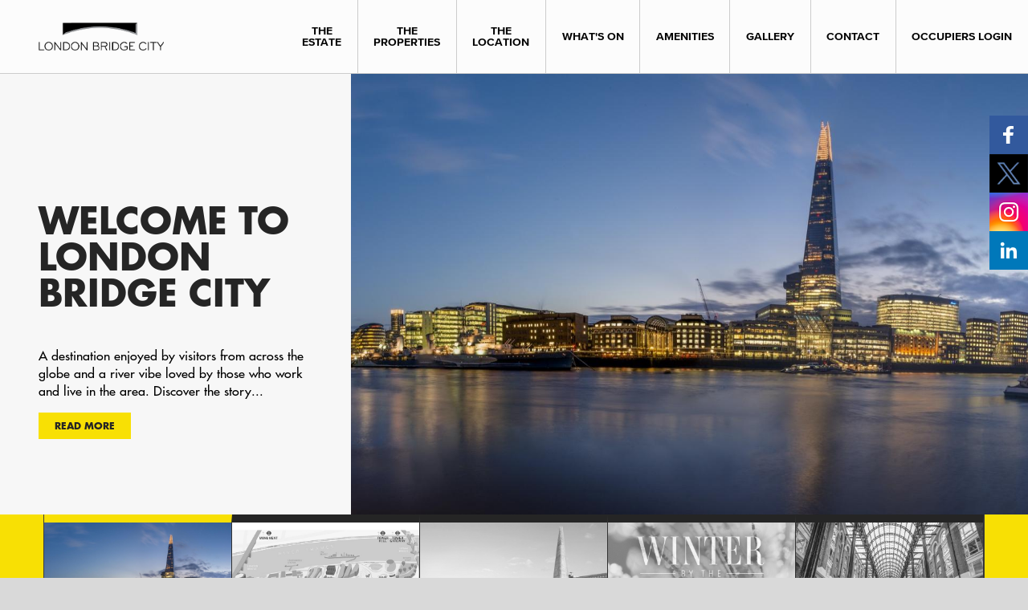

--- FILE ---
content_type: text/html; charset=UTF-8
request_url: http://londonbridgecity.co.uk/p1841
body_size: 5348
content:



<!doctype html>
<html class="no-js" lang="">
    <head>
        <meta charset="utf-8">
        <meta http-equiv="x-ua-compatible" content="ie=edge">
                <meta name="viewport" content="width=device-width, initial-scale=1">

        <link rel="apple-touch-icon" href="apple-touch-icon.png">
        <!-- Place favicon.ico in the root directory -->

        <link type="text/css" rel="stylesheet" href="//fast.fonts.net/cssapi/8efe821a-4d37-4eb4-b4a9-2d650668c340.css"/>
        <link type="text/css" rel="stylesheet" href="/js/vendor/owl.carousel/assets/owl.carousel.min.css">
        <link rel="stylesheet" type="text/css" href="/js/vendor/slick/slick.css"/>
        <link rel="stylesheet" type="text/css" href="/js/vendor/slick/slick-theme.css"/>
        <link rel="stylesheet" type="text/css" href="/js/vendor/select2/css/select2.min.css"/>
        <link rel="stylesheet" type="text/css" href="/js/vendor/magnific-popup/magnific-popup.css"/>
        <link rel="stylesheet" type="text/css" href="/js/vendor/datepicker/datepicker.min.css"/>
        <link rel="stylesheet" href="/css/main.min.css?v6">
        <script src="/js/vendor/modernizr-2.8.3.min.js"></script>


        <link rel="apple-touch-icon" sizes="57x57" href="/img/favicons/apple-touch-icon-57x57.png">
        <link rel="apple-touch-icon" sizes="60x60" href="/img/favicons/apple-touch-icon-60x60.png">
        <link rel="apple-touch-icon" sizes="72x72" href="/img/favicons/apple-touch-icon-72x72.png">
        <link rel="apple-touch-icon" sizes="76x76" href="/img/favicons/apple-touch-icon-76x76.png">
        <link rel="apple-touch-icon" sizes="114x114" href="/img/favicons/apple-touch-icon-114x114.png">
        <link rel="apple-touch-icon" sizes="120x120" href="/img/favicons/apple-touch-icon-120x120.png">
        <link rel="apple-touch-icon" sizes="144x144" href="/img/favicons/apple-touch-icon-144x144.png">
        <link rel="apple-touch-icon" sizes="152x152" href="/img/favicons/apple-touch-icon-152x152.png">
        <link rel="apple-touch-icon" sizes="180x180" href="/img/favicons/apple-touch-icon-180x180.png">
        <link rel="icon" type="image/png" href="/img/favicons/favicon-32x32.png" sizes="32x32">
        <link rel="icon" type="image/png" href="/img/favicons/android-chrome-192x192.png" sizes="192x192">
        <link rel="icon" type="image/png" href="/img/favicons/favicon-96x96.png" sizes="96x96">
        <link rel="icon" type="image/png" href="/img/favicons/favicon-16x16.png" sizes="16x16">
        <link rel="manifest" href="/img/favicons/manifest.json">
        <link rel="mask-icon" href="/img/favicons/safari-pinned-tab.svg" color="#252525">
        <link rel="shortcut icon" href="/img/favicons/favicon.ico">
        <meta name="apple-mobile-web-app-title" content="London Bridge City">
        <meta name="application-name" content="London Bridge City">
        <meta name="msapplication-TileColor" content="#da532c">
        <meta name="msapplication-TileImage" content="/img/favicons/mstile-144x144.png">
        <meta name="msapplication-config" content="/img/favicons/browserconfig.xml">
        <meta name="theme-color" content="#ffffff">


                    
            <!-- Facebook Pixel Code -->

            <script>

            !function(f,b,e,v,n,t,s)

            {if(f.fbq)return;n=f.fbq=function(){n.callMethod?

            n.callMethod.apply(n,arguments):n.queue.push(arguments)};

            if(!f._fbq)f._fbq=n;n.push=n;n.loaded=!0;n.version='2.0';

            n.queue=[];t=b.createElement(e);t.async=!0;

            t.src=v;s=b.getElementsByTagName(e)[0];

            s.parentNode.insertBefore(t,s)}(window,document,'script',

            'https://connect.facebook.net/en_US/fbevents.js');


            fbq('init', '1885110241582848'); 

            fbq('track', 'PageView');

            </script>

            <noscript>

            <img height="1" width="1" 

            src="https://www.facebook.com/tr?id=1885110241582848&ev=PageView

            &noscript=1"/>

            </noscript>

            <!-- END Facebook Pixel Code -->

                <script src="https://code.jquery.com/jquery-1.12.0.min.js"></script>
        <script>window.jQuery || document.write('<script src="/js/vendor/jquery-1.12.0.min.js"><\/script>')</script>
        <style>.event-summary img { height: auto; }</style>


    <title>LBC | Home</title><meta name="generator" content="SEOmatic">
<meta name="referrer" content="no-referrer-when-downgrade">
<meta name="robots" content="all">
<meta content="en_GB" property="og:locale">
<meta content="LBC" property="og:site_name">
<meta content="website" property="og:type">
<meta content="https://www.londonbridgecity.co.uk/" property="og:url">
<meta content="Home" property="og:title">
<meta name="twitter:card" content="summary_large_image">
<meta name="twitter:creator" content="@">
<meta name="twitter:title" content="Home">
<link href="https://www.londonbridgecity.co.uk/" rel="canonical">
<link href="https://www.londonbridgecity.co.uk/" rel="home">
<link type="text/plain" href="https://www.londonbridgecity.co.uk/humans.txt" rel="author"></head>
    <body>
        <!--[if lt IE 8]>
            <p class="browserupgrade">You are using an <strong>outdated</strong> browser. Please <a href="http://browsehappy.com/">upgrade your browser</a> to improve your experience.</p>
        <![endif]-->
        <div class="container main-content-wrapper">

            <section class="nav">
                <div class="logo"><a href="https://www.londonbridgecity.co.uk/"><!-- <svg width="200" height="50"><use xlink:href="/img/icons.svg#logo-icon"/></svg> --><img src="/img/logo.png"></a></div>
                <div class="navigation">
                        <span class="bars page-toggle"></span>
                        <div class="pages">
                            <ul>
                                <li class=""><a href="/estate">The <br class="hide-on-mobile">Estate</a></li>
                                <li class=""><a href="/properties">The <br class="hide-on-mobile">Properties</a></li>
                                <li class=""><a href="/location">The <br class="hide-on-mobile">Location</a></li>
                                <li class=""><a href="/events">What's On</a></li>
                                <li class=""><a href="/amenities">Amenities</a></li>
                                <li class=""><a href="/gallery">Gallery</a></li>
                                <li class=""><a href="/contact">Contact</a></li>
                                <li><a href="https://londonbridge.city/" target="_blank">Occupiers Login</a></li>
                            </ul>
                        </div>
                </div>
            </section>

            <div class="mobile-nav-pages">
                <ul>
                    <li class=""><a href="/estate">The <br class="hide-on-mobile">Estate</a></li>
                    <li class=""><a href="/properties">The <br class="hide-on-mobile">Properties</a></li>
                    <li class=""><a href="/location">The <br class="hide-on-mobile">Location</a></li>
                    <li class=""><a href="/events">What's On</a></li>
                    <li class=""><a href="/amenities">Amenities</a></li>
                    <li class=""><a href="/gallery">Gallery</a></li>
                    <li class=""><a href="/contact">Contact</a></li>
                    <li><a href="https://londonbridge.city/" target="_blank">Occupiers Login</a></li>
                </ul>
            </div>
            

            <!-- Site start -->
            






	<section class="row bg-grey">
		
		<div class="home-carousel">
			
						<div class="item">
				<div class="col-4">
					<div class="content-block-text">
						<h1 class="carousel-heading">Welcome to London Bridge City</h1>
						<p>A destination enjoyed by visitors from across the globe and a river vibe loved by those who work and live in the area. Discover the story...</p>
																												<p><a href="https://www.londonbridgecity.co.uk/estate-overview" class="button">Read more</a></p>
																		</div>
				</div>
				
				
				<div class="col-8 bg-white">
											<div class="item bg-image-cover lazy" data-original="http://londonbridgecity.co.uk/uploads/_1500x825_crop_center-center_75_none/Homepage_Skyline-image.jpg" style="min-height: 550px;"></div>
									</div>
			</div>
						<div class="item">
				<div class="col-4">
					<div class="content-block-text">
						<h1 class="carousel-heading">The Estate</h1>
						<p>Stretching from London Bridge to Tower Bridge, see who calls London Bridge City home.</p>
																												<p><a href="https://www.londonbridgecity.co.uk/estate" class="button">Read more</a></p>
																		</div>
				</div>
				
				
				<div class="col-8 bg-white">
											<div class="item bg-image-cover lazy" data-original="http://londonbridgecity.co.uk/uploads/_1500x825_crop_center-center_75_none/Estate-Map-Homepage.jpg" style="min-height: 550px;"></div>
									</div>
			</div>
						<div class="item">
				<div class="col-4">
					<div class="content-block-text">
						<h1 class="carousel-heading">The Location</h1>
						<p>London Bridge City is situated between London Bridge and Tower Bridge on the south side of the River Thames</p>
																												<p><a href="https://www.londonbridgecity.co.uk/location-map" class="button">Read more</a></p>
																		</div>
				</div>
				
				
				<div class="col-8 bg-white">
											<div class="item bg-image-cover lazy" data-original="http://londonbridgecity.co.uk/uploads/_1500x825_crop_center-center_75_none/160710-63.jpg" style="min-height: 550px;"></div>
									</div>
			</div>
						<div class="item">
				<div class="col-4">
					<div class="content-block-text">
						<h1 class="carousel-heading">Winter by the River 2025</h1>
						<p>Winter by the River returns! Get ready for vibrant gift offerings, pop-up bars, delicious food and curling lanes.</p>
																												<p><a href="https://www.londonbridgecity.co.uk/events/2025/november/winter-by-the-river-2025" class="button">Read more</a></p>
																		</div>
				</div>
				
				
				<div class="col-8 bg-white">
											<div class="item bg-image-cover lazy" data-original="http://londonbridgecity.co.uk/uploads/_1500x825_crop_center-center_75_none/LBC-11862-WBTR-2025_WebsiteSquare_1200x1200px_AW.jpg" style="min-height: 550px;"></div>
									</div>
			</div>
						<div class="item">
				<div class="col-4">
					<div class="content-block-text">
						<h1 class="carousel-heading">Eat, Drink and Shop</h1>
						<p>See what London Bridge City can tantalise you with.</p>
																												<p><a href="https://www.londonbridgecity.co.uk/amenities" class="button">Read more</a></p>
																		</div>
				</div>
				
				
				<div class="col-8 bg-white">
											<div class="item bg-image-cover lazy" data-original="http://londonbridgecity.co.uk/uploads/_1500x825_crop_center-center_75_none/Hays-Galleria_NOR_6757.jpg" style="min-height: 550px;"></div>
									</div>
			</div>
			
		</div>

	</section>


	<section class="carousel-preview-wrapper">
		<div class="carousel-preview">
						<div class="carousel-preview-thumb">
				<div class="bg-image-bw bg-image-cover" style="background-image: url('http://londonbridgecity.co.uk/uploads/_1500x825_crop_center-center_75_none/Homepage_Skyline-image.jpg');"></div>
				<span class="caption"><span class="inner"><span class="header">Welcome to London Bridge City</span>
					<div class="mobile-carousel-summary hide-on-desktop-small">
																															<br><a href="https://www.londonbridgecity.co.uk/estate-overview" class="button">Read more</a>
																				</div>
				</span>
				</span>
				</div>
						<div class="carousel-preview-thumb">
				<div class="bg-image-bw bg-image-cover" style="background-image: url('http://londonbridgecity.co.uk/uploads/_1500x825_crop_center-center_75_none/Estate-Map-Homepage.jpg');"></div>
				<span class="caption"><span class="inner"><span class="header">The Estate</span>
					<div class="mobile-carousel-summary hide-on-desktop-small">
																															<br><a href="https://www.londonbridgecity.co.uk/estate" class="button">Read more</a>
																				</div>
				</span>
				</span>
				</div>
						<div class="carousel-preview-thumb">
				<div class="bg-image-bw bg-image-cover" style="background-image: url('http://londonbridgecity.co.uk/uploads/_1500x825_crop_center-center_75_none/160710-63.jpg');"></div>
				<span class="caption"><span class="inner"><span class="header">The Location</span>
					<div class="mobile-carousel-summary hide-on-desktop-small">
																															<br><a href="https://www.londonbridgecity.co.uk/location-map" class="button">Read more</a>
																				</div>
				</span>
				</span>
				</div>
						<div class="carousel-preview-thumb">
				<div class="bg-image-bw bg-image-cover" style="background-image: url('http://londonbridgecity.co.uk/uploads/_1500x825_crop_center-center_75_none/LBC-11862-WBTR-2025_WebsiteSquare_1200x1200px_AW.jpg');"></div>
				<span class="caption"><span class="inner"><span class="header">Winter by the River 2025</span>
					<div class="mobile-carousel-summary hide-on-desktop-small">
																															<br><a href="https://www.londonbridgecity.co.uk/events/2025/november/winter-by-the-river-2025" class="button">Read more</a>
																				</div>
				</span>
				</span>
				</div>
						<div class="carousel-preview-thumb">
				<div class="bg-image-bw bg-image-cover" style="background-image: url('http://londonbridgecity.co.uk/uploads/_1500x825_crop_center-center_75_none/Hays-Galleria_NOR_6757.jpg');"></div>
				<span class="caption"><span class="inner"><span class="header">Eat, Drink and Shop</span>
					<div class="mobile-carousel-summary hide-on-desktop-small">
																															<br><a href="https://www.londonbridgecity.co.uk/amenities" class="button">Read more</a>
																				</div>
				</span>
				</span>
				</div>
					</div>
		<div class="carousel-navigation">
			<div class="prev">
				<svg width="20" height="90"><use xlink:href="/img/icons.svg#carousel-arrow-icon"/></svg>
			</div>
			<div class="next">
				<svg width="20" height="90"><use xlink:href="/img/icons.svg#carousel-arrow-icon"/></svg>
			</div>
		</div>
	</section>

	
<section class="entries">

		


	


	
		<div class="new-results">
												<div class="row">
						<div class="col-6">
							<div class="row">
								<div class="article split-5050">
									<div class="article-image"><div class="article-image-container bg-image-cover" style="                                                         background-image: url('http://londonbridgecity.co.uk/uploads/February9th_Flipping-Marvellous-London-Bridge-City-Pancake-Race.jpg');
    "></div></div>
									<div class="article-content content-block-text triangle triangle-white triangle-left-center">
										
	
	<span class="meta events">9 Feb</span>	<h1>Flipping Marvellous London Bridge City Pancake Race</h1>
		<p><a href="https://www.londonbridgecity.co.uk/events/2016/february/flipping-marvellous-london-bridge-city-pancake-race" class="button">Read more</a></p>
	

									</div>
								</div>
							</div>
																		<div class="row bg-grey">
								<div class="article split-5050 split-reversed">
									<div class="article-content content-block-text triangle triangle-grey triangle-right-center">
										
	
	<span class="meta events">3 Feb – 24 Feb</span>	<h1>Project Awesome - Every Wednesday Only</h1>
		<p><a href="https://www.londonbridgecity.co.uk/events/2016/february/project-awesome-3" class="button">Read more</a></p>
	

									</div>
									<div class="article-image"><div class="article-image-container bg-image-cover" style="                                                         background-image: url('http://londonbridgecity.co.uk/uploads/Project-Awesome_4.jpg');
    "></div></div>
								</div>
							</div>
						</div>
																	<div class="col-6 article bg-image-cover underlayunderlay-white" style="                                                         background-image: url('http://londonbridgecity.co.uk/uploads/EveryMonth_The-Book-People_same-page-for-all-events.jpg');
    ">
							<div class="article-content content-block-text pad-md with-underlay">
								
	
	<span class="meta events">27 Jan</span>	<h1>The Book People</h1>
		<div class="article-content-summary">
						<p>The Book People are back at London Bridge City. We welcome them to Cottons Centre on 13 January and to No. 1 London Bridge on 27 January where1
	</div>
		<p><a href="https://www.londonbridgecity.co.uk/events/2016/january/the-book-people-1" class="button">Read more</a></p>
	

							</div>
						</div>
					</div>
																<div class="row">
						<div class="article split-5050 bg-dark">
							<div class="article-image"><div class="article-image-container bg-image-cover" style="                                                                             background-image: url('http://londonbridgecity.co.uk/uploads/January19th-21st_Third-Space-360-Camera-Experience.jpeg');
    "></div></div>
							<div class="article-content content-block-text pad-lg triangle triangle-dark triangle-left-center">
								
	
	<span class="meta events">19 Jan – 21 Jan</span>	<h1>Third Space 360 Camera Experience</h1>
		<div class="article-content-summary">
						<p>To celebrate the launch of Third Space, the new gym at More London we invite you to take part in their 360 camera experience and make your very1
	</div>
		<p><a href="https://www.londonbridgecity.co.uk/events/2016/january/third-space-360-camera-experience" class="button">Read more</a></p>
	

							</div>
						</div>
					</div>
																<div class="row">
						<div class="col-6">
							<div class="row">
								<div class="article split-5050">
									<div class="article-image"><div class="article-image-container bg-image-cover" style="                                                                             background-image: url('http://londonbridgecity.co.uk/uploads/Meet-Third-Space.jpeg');
    "></div></div>
									<div class="article-content content-block-text triangle triangle-white triangle-left-center">
										
	
	<span class="meta events">13 Jan – 14 Jan</span>	<h1>Meet Third Space</h1>
		<p><a href="https://www.londonbridgecity.co.uk/events/2016/january/meet-third-space" class="button">Read more</a></p>
	

									</div>
								</div>
							</div>
																		<div class="row bg-grey">
								<div class="article split-5050 split-reversed">
									<div class="article-content content-block-text triangle triangle-grey triangle-right-center">
										
	
	<span class="meta events">6 Jan – 27 Jan</span>	<h1>Project Awesome - Every Wednesday Only</h1>
		<p><a href="https://www.londonbridgecity.co.uk/events/2016/january/project-awesome-3" class="button">Read more</a></p>
	

									</div>
									<div class="article-image"><div class="article-image-container bg-image-cover" style="                                                         background-image: url('http://londonbridgecity.co.uk/uploads/EveryWednesday_Project-Awesome.jpg');
    "></div></div>
								</div>
							</div>
						</div>
							
							<div id="atLastPage"></div>
			
		</div>

		
			
	

<div class="results"></div>
<div class="row text-center content-block-text">
	<a id="loadMoreEvents" class="button" href="/events">View all events...</a>
</div>
</section>

		<div class="sharing-toolbox sharing-toolbox-vertical sharing-toolbox-fixed"> 
	<a href="https://www.facebook.com/LDNBridgeCity" title="Follow us on Facebook" target="_blank"><img src="/img/facebook.png" alt=""></a>    <a href="https://x.com/ldnbridgecity" title="Follow us on Twitter" target="_blank"><img src="/img/twitter-x-logo-black.png" alt=""></a>    <a href="https://www.instagram.com/ldnbridgecity" title="Follow us on Instagram" target="_blank"><img src="/img/instagram.png" alt=""></a>    <a href="https://www.linkedin.com/company/london-bridge-city/" title="Follow us on LinkedIn" target="_blank"><img src="/img/linkedin.png" alt=""></a>    	</div>
	

            <div class="push-footer-down"></div>
        </div>


        <div class="container footer-wrapper">
            <section class="footer">
                    <div class="legal"><a href="/pages/privacy-notice">Privacy notice</a> | <a href="http://saentys.com" target="_blank">Website by SAENTYS</a></div>
                                        <div class="social">Follow us 
                    <a href="https://www.facebook.com/LDNBridgeCity" title="Follow us on Facebook" target="_blank"><svg width="9" height="18" class="icon"><use xlink:href="/img/icons.svg#social-facebook-icon"/></svg></a>                   <a href="https://x.com/ldnbridgecity" title="Follow us on Twitter" target="_blank"><svg class="icon" xmlns="http://www.w3.org/2000/svg" xmlns:xlink="http://www.w3.org/1999/xlink" version="1.1" width="14" height="14" viewBox="0 0 256 256" xml:space="preserve"><defs></defs><g style="stroke: none; stroke-width: 0; stroke-dasharray: none; stroke-linecap: butt; stroke-linejoin: miter; stroke-miterlimit: 10; fill: none; fill-rule: nonzero; opacity: 1;" transform="translate(1.4065934065934016 1.4065934065934016) scale(2.81 2.81)" ><polygon points="24.89,23.01 57.79,66.99 65.24,66.99 32.34,23.01 " style="stroke: none; stroke-width: 1; stroke-dasharray: none; stroke-linecap: butt; stroke-linejoin: miter; stroke-miterlimit: 10; fill: rgb(248,224,4); fill-rule: nonzero; opacity: 1;" transform="  matrix(1 0 0 1 0 0) "/><path d="M 0 0 v 90 h 90 V 0 H 0 z M 56.032 70.504 L 41.054 50.477 L 22.516 70.504 h -4.765 L 38.925 47.63 L 17.884 19.496 h 16.217 L 47.895 37.94 l 17.072 -18.444 h 4.765 L 50.024 40.788 l 22.225 29.716 H 56.032 z" style="stroke: none; stroke-width: 1; stroke-dasharray: none; stroke-linecap: butt; stroke-linejoin: miter; stroke-miterlimit: 10; fill: rgb(248,224,4); fill-rule: nonzero; opacity: 1;" transform=" matrix(1 0 0 1 0 0) " stroke-linecap="round" /></g>
                    </svg></a>                    <a href="https://www.instagram.com/ldnbridgecity" title="Follow us on Instagram" target="_blank"><svg width="18" height="18" class="icon"><use xlink:href="/img/icons.svg#social-instagram-icon"/></svg></a>                    <a href="https://www.linkedin.com/company/london-bridge-city/" title="Follow us on LinkedIn" target="_blank"><svg width="18" height="18" class="icon"><use xlink:href="/img/icons.svg#social-linkedin-icon"/></svg></a>                                       
                    </div>
                                </section>
        </div>

        <script src="/js/plugins.js"></script>
        <script src="/js/vendor/owl.carousel/owl.carousel.min.js"></script>
        <script type="text/javascript" src="/js/vendor/slick/slick.min.js"></script>
        <script src="/js/vendor/scrollMonitor.js"></script>
        <script src="/js/vendor/jquery.lazyload.js"></script>
        <script src="/js/vendor/magnific-popup/jquery.magnific-popup.min.js"></script>
        <script src="/js/vendor/select2/js/select2.min.js"></script>
        <script src="/js/vendor/smooth-scroll.min.js"></script>
        <script src="/js/vendor/jquery-collageplus/jquery.collagePlus.min.js"></script>
        <script src="/js/vendor/svgxuse.min.js"></script>
        <script src="/js/vendor/datepicker/datepicker.min.js"></script>
        <script src="/js/main.js?v3"></script>
        
        <script> 
        var $buoop = {c:2}; 
        function $buo_f(){ 
         var e = document.createElement("script"); 
         e.src = "//browser-update.org/update.min.js"; 
         document.body.appendChild(e);
        };
        try {document.addEventListener("DOMContentLoaded", $buo_f,false)}
        catch(e){window.attachEvent("onload", $buo_f)}
        </script>
    <script type="application/ld+json">{"@context":"http://schema.org","@graph":[{"@type":"WebPage","author":{"@id":"#identity"},"copyrightHolder":{"@id":"#identity"},"copyrightYear":"2016","creator":{"@id":"#creator"},"dateCreated":"2016-04-27T11:14:25+01:00","dateModified":"2025-10-21T16:07:54+01:00","datePublished":"2016-04-27T11:14:25+01:00","headline":"Home","inLanguage":"en-gb","mainEntityOfPage":"https://www.londonbridgecity.co.uk/","name":"LBC","publisher":{"@id":"#creator"},"url":"https://www.londonbridgecity.co.uk/"},{"@id":"#identity","@type":"LocalBusiness","priceRange":"$"},{"@id":"#creator","@type":"Organization"},{"@type":"BreadcrumbList","description":"Breadcrumbs list","itemListElement":[{"@type":"ListItem","item":"https://www.londonbridgecity.co.uk/","name":"Home","position":1}],"name":"Breadcrumbs"}]}</script></body>
</html>


--- FILE ---
content_type: text/css; charset=utf-8
request_url: http://fast.fonts.net/cssapi/8efe821a-4d37-4eb4-b4a9-2d650668c340.css
body_size: 1871
content:
@import url(/t/1.css?apiType=css&projectid=8efe821a-4d37-4eb4-b4a9-2d650668c340);
@font-face{
font-family:"Futura W01_o3";
src:url("/dv2/2/834e05b5-87ff-453f-9d74-a93eb930e1ec.eot?[base64]&projectId=8efe821a-4d37-4eb4-b4a9-2d650668c340#iefix") format("eot");
}
@font-face{
font-family:"Futura W01";
src:url("/dv2/2/834e05b5-87ff-453f-9d74-a93eb930e1ec.eot?[base64]&projectId=8efe821a-4d37-4eb4-b4a9-2d650668c340#iefix");
src:url("/dv2/2/834e05b5-87ff-453f-9d74-a93eb930e1ec.eot?[base64]&projectId=8efe821a-4d37-4eb4-b4a9-2d650668c340#iefix") format("eot"),url("/dv2/14/159c40d5-d5b5-4d06-b7ba-7762c03ce985.woff2?[base64]&projectId=8efe821a-4d37-4eb4-b4a9-2d650668c340") format("woff2"),url("/dv2/3/03937062-17d3-443d-809c-d51e0397aaa3.woff?[base64]&projectId=8efe821a-4d37-4eb4-b4a9-2d650668c340") format("woff"),url("/dv2/1/19124b27-09ee-4d4c-b213-ec1c114d2945.ttf?[base64]&projectId=8efe821a-4d37-4eb4-b4a9-2d650668c340") format("truetype"),url("/dv2/11/d47d028d-8ba8-46fb-b997-ec2e42ecdcc8.svg?[base64]&projectId=8efe821a-4d37-4eb4-b4a9-2d650668c340#d47d028d-8ba8-46fb-b997-ec2e42ecdcc8") format("svg");
font-weight:300;font-style:oblique;
}
@font-face{
font-family:"Futura W01_n5";
src:url("/dv2/2/0a41510f-c527-4001-89c5-d66d2c9ed34b.eot?[base64]&projectId=8efe821a-4d37-4eb4-b4a9-2d650668c340#iefix") format("eot");
}
@font-face{
font-family:"Futura W01";
src:url("/dv2/2/0a41510f-c527-4001-89c5-d66d2c9ed34b.eot?[base64]&projectId=8efe821a-4d37-4eb4-b4a9-2d650668c340#iefix");
src:url("/dv2/2/0a41510f-c527-4001-89c5-d66d2c9ed34b.eot?[base64]&projectId=8efe821a-4d37-4eb4-b4a9-2d650668c340#iefix") format("eot"),url("/dv2/14/e17c7943-8db2-4470-9e2a-74a8d01f6776.woff2?[base64]&projectId=8efe821a-4d37-4eb4-b4a9-2d650668c340") format("woff2"),url("/dv2/3/6c72b0cb-89a1-4da9-8574-9244967bd9d6.woff?[base64]&projectId=8efe821a-4d37-4eb4-b4a9-2d650668c340") format("woff"),url("/dv2/1/dd79c75a-b0c9-4d70-a5a7-bdde1d5449fd.ttf?[base64]&projectId=8efe821a-4d37-4eb4-b4a9-2d650668c340") format("truetype"),url("/dv2/11/c35c8eec-24d3-4ed7-9159-df80a008bf54.svg?[base64]&projectId=8efe821a-4d37-4eb4-b4a9-2d650668c340#c35c8eec-24d3-4ed7-9159-df80a008bf54") format("svg");
font-weight:500;font-style:normal;
}
@font-face{
font-family:"Futura W01_n7";
src:url("/dv2/2/87f56fc1-ab05-4355-90af-9e83740663af.eot?[base64]&projectId=8efe821a-4d37-4eb4-b4a9-2d650668c340#iefix") format("eot");
}
@font-face{
font-family:"Futura W01";
src:url("/dv2/2/87f56fc1-ab05-4355-90af-9e83740663af.eot?[base64]&projectId=8efe821a-4d37-4eb4-b4a9-2d650668c340#iefix");
src:url("/dv2/2/87f56fc1-ab05-4355-90af-9e83740663af.eot?[base64]&projectId=8efe821a-4d37-4eb4-b4a9-2d650668c340#iefix") format("eot"),url("/dv2/14/3cf9e1e8-63a2-497f-86ed-6b63d6de1986.woff2?[base64]&projectId=8efe821a-4d37-4eb4-b4a9-2d650668c340") format("woff2"),url("/dv2/3/184895ac-545b-450b-9d3a-c0a0a7620977.woff?[base64]&projectId=8efe821a-4d37-4eb4-b4a9-2d650668c340") format("woff"),url("/dv2/1/bf8628d2-1ae0-4645-ba3f-3ce62d8d907c.ttf?[base64]&projectId=8efe821a-4d37-4eb4-b4a9-2d650668c340") format("truetype"),url("/dv2/11/20073de8-56dd-4e4c-9434-5097c3f2fd28.svg?[base64]&projectId=8efe821a-4d37-4eb4-b4a9-2d650668c340#20073de8-56dd-4e4c-9434-5097c3f2fd28") format("svg");
font-weight:700;font-style:normal;
}
@font-face{
font-family:"Futura W01_o7";
src:url("/dv2/2/dc781dc0-5e81-4b8d-a608-e2bac19a9472.eot?[base64]&projectId=8efe821a-4d37-4eb4-b4a9-2d650668c340#iefix") format("eot");
}
@font-face{
font-family:"Futura W01";
src:url("/dv2/2/dc781dc0-5e81-4b8d-a608-e2bac19a9472.eot?[base64]&projectId=8efe821a-4d37-4eb4-b4a9-2d650668c340#iefix");
src:url("/dv2/2/dc781dc0-5e81-4b8d-a608-e2bac19a9472.eot?[base64]&projectId=8efe821a-4d37-4eb4-b4a9-2d650668c340#iefix") format("eot"),url("/dv2/14/0d6f913b-0b53-4085-8bc2-7b98d4ee9429.woff2?[base64]&projectId=8efe821a-4d37-4eb4-b4a9-2d650668c340") format("woff2"),url("/dv2/3/723c2eab-ca44-4b97-95be-f709b1910ed2.woff?[base64]&projectId=8efe821a-4d37-4eb4-b4a9-2d650668c340") format("woff"),url("/dv2/1/4043d778-6aa8-4da3-88fb-f25e99332d90.ttf?[base64]&projectId=8efe821a-4d37-4eb4-b4a9-2d650668c340") format("truetype"),url("/dv2/11/8741fba4-5847-45da-858a-a70d6208f327.svg?[base64]&projectId=8efe821a-4d37-4eb4-b4a9-2d650668c340#8741fba4-5847-45da-858a-a70d6208f327") format("svg");
font-weight:700;font-style:oblique;
}
@font-face{
font-family:"Futura W01_n8";
src:url("/dv2/2/752e3189-96d5-4999-8ae7-c435a470461b.eot?[base64]&projectId=8efe821a-4d37-4eb4-b4a9-2d650668c340#iefix") format("eot");
}
@font-face{
font-family:"Futura W01";
src:url("/dv2/2/752e3189-96d5-4999-8ae7-c435a470461b.eot?[base64]&projectId=8efe821a-4d37-4eb4-b4a9-2d650668c340#iefix");
src:url("/dv2/2/752e3189-96d5-4999-8ae7-c435a470461b.eot?[base64]&projectId=8efe821a-4d37-4eb4-b4a9-2d650668c340#iefix") format("eot"),url("/dv2/14/f3fa9288-dc04-4f75-b949-b06584863c9c.woff2?[base64]&projectId=8efe821a-4d37-4eb4-b4a9-2d650668c340") format("woff2"),url("/dv2/3/6b1bbd38-7556-4809-a151-88182a37116e.woff?[base64]&projectId=8efe821a-4d37-4eb4-b4a9-2d650668c340") format("woff"),url("/dv2/1/1f56887e-52d4-4229-b219-513cbef3ff58.ttf?[base64]&projectId=8efe821a-4d37-4eb4-b4a9-2d650668c340") format("truetype"),url("/dv2/11/33342cd1-a4fd-46e1-a810-aee3d1c24099.svg?[base64]&projectId=8efe821a-4d37-4eb4-b4a9-2d650668c340#33342cd1-a4fd-46e1-a810-aee3d1c24099") format("svg");
font-weight:800;font-style:normal;
}
@font-face{
font-family:"Proxima Nova W08_n4";
src:url("/dv2/2/0020eb30-c98c-4a76-aaa5-c39374f14534.eot?[base64]&projectId=8efe821a-4d37-4eb4-b4a9-2d650668c340#iefix") format("eot");
}
@font-face{
font-family:"Proxima Nova W08";
src:url("/dv2/2/0020eb30-c98c-4a76-aaa5-c39374f14534.eot?[base64]&projectId=8efe821a-4d37-4eb4-b4a9-2d650668c340#iefix");
src:url("/dv2/2/0020eb30-c98c-4a76-aaa5-c39374f14534.eot?[base64]&projectId=8efe821a-4d37-4eb4-b4a9-2d650668c340#iefix") format("eot"),url("/dv2/14/781c5453-0067-4e64-9386-7c0726d63d57.woff2?[base64]&projectId=8efe821a-4d37-4eb4-b4a9-2d650668c340") format("woff2"),url("/dv2/3/510df0e5-5b9f-4a1c-b46a-bcf1739bda43.woff?[base64]&projectId=8efe821a-4d37-4eb4-b4a9-2d650668c340") format("woff"),url("/dv2/1/47e08118-5050-469b-a40c-dc3b2307e87e.ttf?[base64]&projectId=8efe821a-4d37-4eb4-b4a9-2d650668c340") format("truetype"),url("/dv2/11/d93bd409-7380-4bb8-9d9f-d8035b5e0387.svg?[base64]&projectId=8efe821a-4d37-4eb4-b4a9-2d650668c340#d93bd409-7380-4bb8-9d9f-d8035b5e0387") format("svg");
font-weight:400;font-style:normal;
}
@font-face{
font-family:"Proxima Nova W15_n7";
src:url("/dv2/2/9682bb7d-efd6-4254-8771-e146c89a72d4.eot?[base64]&projectId=8efe821a-4d37-4eb4-b4a9-2d650668c340#iefix") format("eot");
}
@font-face{
font-family:"Proxima Nova W15";
src:url("/dv2/2/9682bb7d-efd6-4254-8771-e146c89a72d4.eot?[base64]&projectId=8efe821a-4d37-4eb4-b4a9-2d650668c340#iefix");
src:url("/dv2/2/9682bb7d-efd6-4254-8771-e146c89a72d4.eot?[base64]&projectId=8efe821a-4d37-4eb4-b4a9-2d650668c340#iefix") format("eot"),url("/dv2/14/4db8e0c6-4c06-45f0-a821-ec66fa7bf2f3.woff2?[base64]&projectId=8efe821a-4d37-4eb4-b4a9-2d650668c340") format("woff2"),url("/dv2/3/a3a867b8-141c-4865-9f8d-6dc5766a6bc5.woff?[base64]&projectId=8efe821a-4d37-4eb4-b4a9-2d650668c340") format("woff"),url("/dv2/1/b9d6d5ca-ba9b-4fa1-a81e-366891676e4a.ttf?[base64]&projectId=8efe821a-4d37-4eb4-b4a9-2d650668c340") format("truetype"),url("/dv2/11/844c48e5-7a2b-488b-9e47-ff8dda98e5e2.svg?[base64]&projectId=8efe821a-4d37-4eb4-b4a9-2d650668c340#844c48e5-7a2b-488b-9e47-ff8dda98e5e2") format("svg");
font-weight:700;font-style:normal;
}
@media all and (min-width: 0px) {
}


--- FILE ---
content_type: text/css
request_url: http://londonbridgecity.co.uk/css/main.min.css?v6
body_size: 13022
content:
/*! HTML5 Boilerplate v5.3.0 | MIT License | https://html5boilerplate.com/ */
/*
 * What follows is the result of much research on cross-browser styling.
 * Credit left inline and big thanks to Nicolas Gallagher, Jonathan Neal,
 * Kroc Camen, and the H5BP dev community and team.
 */
/* ==========================================================================
   Base styles: opinionated defaults
   ========================================================================== */
html {
  color: #222;
  font-size: 1em;
  line-height: 1.4;
}

/*
 * Remove text-shadow in selection highlight:
 * https://twitter.com/miketaylr/status/12228805301
 *
 * These selection rule sets have to be separate.
 * Customize the background color to match your design.
 */
::-moz-selection {
  background: #b3d4fc;
  text-shadow: none;
}

::selection {
  background: #b3d4fc;
  text-shadow: none;
}

/*
 * A better looking default horizontal rule
 */
hr {
  display: block;
  height: 1px;
  border: 0;
  border-top: 1px solid #ccc;
  margin: 1em 0;
  padding: 0;
}

/*
 * Remove the gap between audio, canvas, iframes,
 * images, videos and the bottom of their containers:
 * https://github.com/h5bp/html5-boilerplate/issues/440
 */
audio,
canvas,
iframe,
img,
svg,
video {
  vertical-align: middle;
}

/*
 * Remove default fieldset styles.
 */
fieldset {
  border: 0;
  margin: 0;
  padding: 0;
}

/*
 * Allow only vertical resizing of textareas.
 */
textarea {
  resize: vertical;
}

/* ==========================================================================
   Browser Upgrade Prompt
   ========================================================================== */
.browserupgrade {
  margin: 0.2em 0;
  background: #ccc;
  color: #000;
  padding: 0.2em 0;
}

/* ==========================================================================
   Author's custom styles
   ========================================================================== */
/*! normalize.css v3.0.3 | MIT License | github.com/necolas/normalize.css */
/**
 * 1. Set default font family to sans-serif.
 * 2. Prevent iOS and IE text size adjust after device orientation change,
 *    without disabling user zoom.
 */
html {
  font-family: sans-serif;
  /* 1 */
  -ms-text-size-adjust: 100%;
  /* 2 */
  -webkit-text-size-adjust: 100%;
  /* 2 */
}

/**
 * Remove default margin.
 */
body {
  margin: 0;
}

/* HTML5 display definitions
   ========================================================================== */
/**
 * Correct `block` display not defined for any HTML5 element in IE 8/9.
 * Correct `block` display not defined for `details` or `summary` in IE 10/11
 * and Firefox.
 * Correct `block` display not defined for `main` in IE 11.
 */
article,
aside,
details,
figcaption,
figure,
footer,
header,
hgroup,
main,
menu,
nav,
section,
summary {
  display: block;
}

/**
 * 1. Correct `inline-block` display not defined in IE 8/9.
 * 2. Normalize vertical alignment of `progress` in Chrome, Firefox, and Opera.
 */
audio,
canvas,
progress,
video {
  display: inline-block;
  /* 1 */
  vertical-align: baseline;
  /* 2 */
}

/**
 * Prevent modern browsers from displaying `audio` without controls.
 * Remove excess height in iOS 5 devices.
 */
audio:not([controls]) {
  display: none;
  height: 0;
}

/**
 * Address `[hidden]` styling not present in IE 8/9/10.
 * Hide the `template` element in IE 8/9/10/11, Safari, and Firefox < 22.
 */
[hidden],
template {
  display: none;
}

/* Links
   ========================================================================== */
/**
 * Remove the gray background color from active links in IE 10.
 */
a {
  background-color: transparent;
}

/**
 * Improve readability of focused elements when they are also in an
 * active/hover state.
 */
a:active,
a:hover {
  outline: 0;
}

/* Text-level semantics
   ========================================================================== */
/**
 * Address styling not present in IE 8/9/10/11, Safari, and Chrome.
 */
abbr[title] {
  border-bottom: 1px dotted;
}

/**
 * Address style set to `bolder` in Firefox 4+, Safari, and Chrome.
 */
b,
strong {
  font-weight: bold;
}

/**
 * Address styling not present in Safari and Chrome.
 */
dfn {
  font-style: italic;
}

/**
 * Address variable `h1` font-size and margin within `section` and `article`
 * contexts in Firefox 4+, Safari, and Chrome.
 */
h1 {
  font-size: 2em;
  margin: 0.67em 0;
}

/**
 * Address styling not present in IE 8/9.
 */
mark {
  background: #ff0;
  color: #000;
}

/**
 * Address inconsistent and variable font size in all browsers.
 */
small {
  font-size: 80%;
}

/**
 * Prevent `sub` and `sup` affecting `line-height` in all browsers.
 */
sub,
sup {
  font-size: 75%;
  line-height: 0;
  position: relative;
  vertical-align: baseline;
}

sup {
  top: -0.5em;
}

sub {
  bottom: -0.25em;
}

/* Embedded content
   ========================================================================== */
/**
 * Remove border when inside `a` element in IE 8/9/10.
 */
img {
  border: 0;
}

/**
 * Correct overflow not hidden in IE 9/10/11.
 */
svg:not(:root) {
  overflow: hidden;
}

/* Grouping content
   ========================================================================== */
/**
 * Address margin not present in IE 8/9 and Safari.
 */
figure {
  margin: 1em 40px;
}

/**
 * Address differences between Firefox and other browsers.
 */
hr {
  box-sizing: content-box;
  height: 0;
}

/**
 * Contain overflow in all browsers.
 */
pre {
  overflow: auto;
}

/**
 * Address odd `em`-unit font size rendering in all browsers.
 */
code,
kbd,
pre,
samp {
  font-family: monospace, monospace;
  font-size: 1em;
}

/* Forms
   ========================================================================== */
/**
 * Known limitation: by default, Chrome and Safari on OS X allow very limited
 * styling of `select`, unless a `border` property is set.
 */
/**
 * 1. Correct color not being inherited.
 *    Known issue: affects color of disabled elements.
 * 2. Correct font properties not being inherited.
 * 3. Address margins set differently in Firefox 4+, Safari, and Chrome.
 */
button,
input,
optgroup,
select,
textarea {
  color: inherit;
  /* 1 */
  font: inherit;
  /* 2 */
  margin: 0;
  /* 3 */
}

/**
 * Address `overflow` set to `hidden` in IE 8/9/10/11.
 */
button {
  overflow: visible;
}

/**
 * Address inconsistent `text-transform` inheritance for `button` and `select`.
 * All other form control elements do not inherit `text-transform` values.
 * Correct `button` style inheritance in Firefox, IE 8/9/10/11, and Opera.
 * Correct `select` style inheritance in Firefox.
 */
button,
select {
  text-transform: none;
}

/**
 * 1. Avoid the WebKit bug in Android 4.0.* where (2) destroys native `audio`
 *    and `video` controls.
 * 2. Correct inability to style clickable `input` types in iOS.
 * 3. Improve usability and consistency of cursor style between image-type
 *    `input` and others.
 */
button,
html input[type=button],
input[type=reset],
input[type=submit] {
  -webkit-appearance: button;
  /* 2 */
  cursor: pointer;
  /* 3 */
}

/**
 * Re-set default cursor for disabled elements.
 */
button[disabled],
html input[disabled] {
  cursor: default;
}

/**
 * Remove inner padding and border in Firefox 4+.
 */
button::-moz-focus-inner,
input::-moz-focus-inner {
  border: 0;
  padding: 0;
}

/**
 * Address Firefox 4+ setting `line-height` on `input` using `!important` in
 * the UA stylesheet.
 */
input {
  line-height: normal;
}

/**
 * It's recommended that you don't attempt to style these elements.
 * Firefox's implementation doesn't respect box-sizing, padding, or width.
 *
 * 1. Address box sizing set to `content-box` in IE 8/9/10.
 * 2. Remove excess padding in IE 8/9/10.
 */
input[type=checkbox],
input[type=radio] {
  box-sizing: border-box;
  /* 1 */
  padding: 0;
  /* 2 */
}

/**
 * Fix the cursor style for Chrome's increment/decrement buttons. For certain
 * `font-size` values of the `input`, it causes the cursor style of the
 * decrement button to change from `default` to `text`.
 */
input[type=number]::-webkit-inner-spin-button,
input[type=number]::-webkit-outer-spin-button {
  height: auto;
}

/**
 * 1. Address `appearance` set to `searchfield` in Safari and Chrome.
 * 2. Address `box-sizing` set to `border-box` in Safari and Chrome.
 */
input[type=search] {
  -webkit-appearance: textfield;
  /* 1 */
  box-sizing: content-box;
  /* 2 */
}

/**
 * Remove inner padding and search cancel button in Safari and Chrome on OS X.
 * Safari (but not Chrome) clips the cancel button when the search input has
 * padding (and `textfield` appearance).
 */
input[type=search]::-webkit-search-cancel-button,
input[type=search]::-webkit-search-decoration {
  -webkit-appearance: none;
}

/**
 * Define consistent border, margin, and padding.
 */
fieldset {
  border: 1px solid #c0c0c0;
  margin: 0 2px;
  padding: 0.35em 0.625em 0.75em;
}

/**
 * 1. Correct `color` not being inherited in IE 8/9/10/11.
 * 2. Remove padding so people aren't caught out if they zero out fieldsets.
 */
legend {
  border: 0;
  /* 1 */
  padding: 0;
  /* 2 */
}

/**
 * Remove default vertical scrollbar in IE 8/9/10/11.
 */
textarea {
  overflow: auto;
}

/**
 * Don't inherit the `font-weight` (applied by a rule above).
 * NOTE: the default cannot safely be changed in Chrome and Safari on OS X.
 */
optgroup {
  font-weight: bold;
}

/* Tables
   ========================================================================== */
/**
 * Remove most spacing between table cells.
 */
table {
  border-collapse: collapse;
  border-spacing: 0;
}

td,
th {
  padding: 0;
}

html {
  box-sizing: border-box;
}

*, *::after, *::before {
  box-sizing: inherit;
}

/*
 * 	Default theme - Owl Carousel CSS File
 */
.owl-theme .owl-nav {
  margin-top: 10px;
  text-align: center;
  -webkit-tap-highlight-color: transparent;
}
.owl-theme .owl-nav [class*=owl-] {
  color: #1c1c1c;
  font-size: 20px;
  margin: 5px;
  padding: 4px 7px;
  background: #f8e004;
  display: inline-block;
  cursor: pointer;
  border-radius: 0px;
}
.owl-theme .owl-nav [class*=owl-]:hover {
  background: #869791;
  color: #FFF;
  text-decoration: none;
}
.owl-theme .owl-nav .disabled {
  opacity: 0.5;
  cursor: default;
}
.owl-theme .owl-nav.disabled + .owl-dots {
  margin-top: 10px;
}
.owl-theme .owl-dots {
  text-align: center;
  -webkit-tap-highlight-color: transparent;
}
.owl-theme .owl-dots .owl-dot {
  display: inline-block;
  zoom: 1;
  *display: inline;
}
.owl-theme .owl-dots .owl-dot span {
  width: 10px;
  height: 10px;
  margin: 5px 7px;
  background: #D6D6D6;
  display: block;
  -webkit-backface-visibility: visible;
  transition: opacity 200ms ease;
  border-radius: 30px;
}
.owl-theme .owl-dots .owl-dot.active span, .owl-theme .owl-dots .owl-dot:hover span {
  background: #f8e004;
}

.owl-theme.history-image-carousel .owl-nav, .owl-theme.history-timeline-carousel .owl-nav {
  position: absolute;
  top: 45%;
  width: 100%;
  transform: translateY(-50%);
  margin-top: 0;
}
.owl-theme.history-image-carousel .owl-nav [class*=owl-], .owl-theme.history-timeline-carousel .owl-nav [class*=owl-] {
  position: absolute;
  margin: 0;
  padding: 9px 17px;
}
.owl-theme.history-image-carousel .owl-nav .owl-prev, .owl-theme.history-timeline-carousel .owl-nav .owl-prev {
  left: 0;
}
.owl-theme.history-image-carousel .owl-nav .owl-next, .owl-theme.history-timeline-carousel .owl-nav .owl-next {
  right: 0;
}
.owl-theme.history-image-carousel .owl-nav.disabled + .owl-dots, .owl-theme.history-timeline-carousel .owl-nav.disabled + .owl-dots {
  margin-top: -30px;
}
.owl-theme.history-image-carousel .owl-dots, .owl-theme.history-timeline-carousel .owl-dots {
  margin-top: -30px;
  position: relative;
  z-index: 2;
}

.owl-theme.history-timeline-carousel .owl-nav {
  top: 30px;
}
.owl-theme.history-timeline-carousel .owl-nav .owl-prev {
  left: 0;
}
.owl-theme.history-timeline-carousel .owl-nav .owl-next {
  right: 0;
}
.owl-theme.twitter-carousel {
  position: relative;
  height: 100%;
}
.owl-theme.twitter-carousel .owl-dots {
  position: absolute;
  bottom: 1em;
  width: 100%;
}
.owl-theme.twitter-carousel .owl-dots .owl-dot.active span, .owl-theme.twitter-carousel .owl-dots .owl-dot:hover span {
  background-color: #33ccff;
}

.page-toggle {
  cursor: pointer;
}

.bars, .bars:before, .bars:after {
  cursor: pointer;
  border-radius: 1px;
  height: 2px;
  width: 24px;
  background: #67696b;
  position: absolute;
  display: block;
  content: "";
  transition: transform 500ms ease-in-out, top 500ms ease-in-out;
}

.bars {
  transition: background-color 500ms ease-in-out;
  right: 5vw;
  top: 50%;
  transform: translateY(-50%);
}

.bars:before {
  top: -7px;
}

.bars:after {
  bottom: -7px;
}

.mobile-nav-active .bars {
  background-color: transparent;
}

.mobile-nav-active .bars:before {
  transform: rotate(45deg);
  top: 0;
}

.mobile-nav-active .bars:after {
  transform: rotate(-45deg);
  bottom: 0;
}

/* apply a natural box layout model to all elements, but allowing components to change */
html {
  box-sizing: border-box;
}

*, *:before, *:after {
  box-sizing: inherit;
}

html, body {
  background-color: #d9d9d9;
  color: #000000;
  font-size: 14px;
  height: 100%;
  margin: 0;
}
@media screen and (min-width: 1024px) {
  html, body {
    font-size: 15px;
  }
}
@media screen and (min-width: 1024px) {
  html, body {
    font-size: 16px;
  }
}

.main-content-wrapper {
  min-height: 100%;
  padding-top: 94px;
  margin-bottom: -4.53125em;
}

.footer-wrapper, .push-footer-down {
  height: 4.625em;
  z-index: 1;
  position: relative;
}

.footer-wrapper {
  margin-top: 1.25em;
  height: auto;
}

img, svg {
  max-width: 100%;
}

h1, h2, h3, h4, h5, h6, p, blockquote {
  margin-top: 0;
  margin-bottom: 1em;
}

h1 {
  font-family: "Futura W01";
  font-weight: 700;
  font-style: normal;
  text-transform: uppercase;
  color: #252525;
  font-size: 1.875em;
  line-height: 1;
}

h2 {
  font-family: "Futura W01";
  font-weight: 300;
  font-style: oblique;
  text-transform: uppercase;
  color: #252525;
  font-size: 1.25em;
}

a {
  color: #252525;
}
a:active {
  background-color: transparent;
}

.button {
  display: inline-block;
  border: 1px solid transparent;
  color: #67696b;
  font-family: "Futura W01";
  font-weight: 700;
  font-style: normal;
  text-decoration: none;
  padding-left: 1.5625em;
  padding-right: 1.5625em;
  padding-top: 0.625em;
  padding-bottom: 0.625em;
  text-transform: uppercase;
  font-size: 0.75em;
  color: #252525;
  background-color: #f8e004;
}
.button:hover {
  background-color: #f8e004;
  color: #252525;
}
.button.active {
  background-color: #f8e004;
  border-color: #f8e004;
  color: #252525;
}
.button:hover {
  background-color: #252525;
  color: #ffffff;
}

.button-more-info {
  border: 1px solid #000;
  color: #000;
  padding: 5px 10px;
  font-family: "Futura W01";
  font-weight: 700;
  font-style: normal;
  text-decoration: none;
  text-transform: uppercase;
  font-size: 1em;
}

.article.instafeed-col {
  display: flex;
  flex-direction: column;
  justify-content: center;
  padding: 10px 0;
}

.article.instafeed-col .insta-item > a{
  display: block;
  position: relative;
  padding-top: 100%;
  width: 100%;
}

.article.instafeed-col .insta-item > a img {
  position: absolute;
  left: 0;
  top: 0;
  bottom: 0;
  background-size: cover;
  width: 100%;
  height: 100%;
}

.select2-container--open .select2-search--dropdown {
  display: none;
}

.instafeed-holder {
  overflow: hidden;
  display: flex;
  flex-wrap: wrap;
  align-items: center;
}

.instafeed-col .label-holder {
  text-align: center;
} 

@media (min-width: 768px) {
  .instafeed-col .label-holder {
    width: 100%;
  }

  .article.instafeed-col .insta-item {
    width: 33.332%;
  }

  .article.instafeed-col {
    flex-direction: row;
    flex-wrap: wrap;
  }
}

.instafeed-holder .insta-item {
  width: calc(33.332% - 5px);
  padding-top: calc(33.332% - 5px);
  position: relative;
  margin-bottom: 5px;
  margin-right: 5px;
}

.instafeed-holder .insta-item img {
  position: absolute;
  left: 0;
  top:  0;
  width: 100%;
  height: 100%;
  object-fit: cover;
}

@media (min-width: 768px) {
  .button-more-info {
    position: absolute;
    bottom: 30px;
    left: 30px;
  }
}

.button-more-info:hover {
  color: #fff;
  background: #000;
}

.icon {
  /* Flow with text content */
  display: inline-block;
  /* Inherit the parent text color */
  fill: currentColor;
  /* Use the parent font-size for width and height */
  height: 1em;
  width: 1em;
  /* Vertically align icon with adjacent text */
  vertical-align: middle;
  /* Align more nicely with capital letters */
  position: relative;
  top: -0.0625em;
}

.parent-title {
  background-color: #f8e004;
  text-transform: uppercase;
  display: inline-block;
  padding: 0.25em 0.5em;
  font-family: "Futura W01";
  font-weight: 700;
  font-style: normal;
  font-size: 0.75em;
  margin-bottom: 1em;
  color: #252525;
}
.parent-title.reverse {
  color: #f8e004;
  background-color: #252525;
}

.content-block-text {
  padding: 2rem;
}
@media screen and (min-width: 1024px) {
  .content-block-text {
    font-size: 1em;
  }
}
@media screen and (min-width: 768px) {
  .content-block-text {
    padding: 3rem;
  }
}
@media screen and (min-width: 1700px) {
  .content-block-text {
    padding: 5.25rem;
  }
}
@media screen and (min-width: 1900px) {
  .content-block-text {
    padding: 6rem;
  }
}
.content-block-text.pad-md {
  padding: 2rem;
}
@media screen and (min-width: 768px) {
  .content-block-text.pad-md {
    padding: 5.25rem;
  }
}
.content-block-text.pad-lg {
  padding: 3rem;
}
@media screen and (min-width: 768px) {
  .content-block-text.pad-lg {
    padding: 6rem;
  }
}
@media screen and (min-width: 1024px) {
  .content-block-text.pad-lg {
    padding: 6rem;
  }
}
@media screen and (min-width: 1400px) {
  .content-block-text.pad-lg {
    padding: 8rem;
  }
}
.content-block-text.pad-lg h1 {
  font-size: 2.1875em;
}
@media screen and (min-width: 768px) {
  .content-block-text.pad-lg h1 {
    font-size: 2.8125em;
  }
}

.content-text {
  font-family: sans-serif;
  font-size: 1em;
  color: #000000;
}

.text-overlay-wrapper {
  font-family: "Futura W01";
  font-weight: 300;
  font-style: oblique;
  text-transform: uppercase;
  text-align: center;
  font-size: 2.8125em;
  color: #ffffff;
  line-height: 1.2;
  padding-bottom: 100%;
  height: 0;
}
.text-overlay-wrapper em {
  font-family: "Futura W01";
  font-weight: 700;
  font-style: oblique;
}
.text-overlay-wrapper .text-overlay {
  position: absolute;
  top: 50%;
  transform: translateY(-50%);
}

.callout-intro {
  text-transform: uppercase;
  font-family: "Futura W01";
  font-weight: 300;
  font-style: oblique;
  font-size: 1.5em;
}
.callout-intro em {
  font-family: "Futura W01";
  font-weight: 700;
  font-style: oblique;
}

.text-center {
  text-align: center;
}

.text-right {
  text-align: right;
}

.pad-top-lg {
  padding-top: 8rem;
}

.text-small {
  font-size: 1.25em;
}

.container {
  max-width: 156.25em;
  margin-left: auto;
  margin-right: auto;
  background-color: #ffffff;
}
.container::after {
  clear: both;
  content: "";
  display: table;
}

.row {
  display: block;
  position: relative;
}
.row::after {
  clear: both;
  content: "";
  display: table;
}

@media screen and (min-width: 768px) {
  .col-10 {
    float: left;
    display: block;
    width: 85.2980429983%;
    position: relative;
  }
  .col-10:last-child {
    width: 82.9403914003%;
  }
}

@media screen and (min-width: 768px) {
  .col-9 {
    float: left;
    display: block;
    width: 76.7682386985%;
    position: relative;
  }
  .col-9:last-child {
    width: 74.4105871005%;
  }
}

@media screen and (min-width: 768px) {
  .col-8 {
    float: left;
    display: block;
    width: 68.2384343986%;
  }
  .col-8:last-child {
    width: 65.8807828007%;
  }
}

@media screen and (min-width: 768px) {
  .col-6 {
    width: 50%;
    float: left;
    position: relative;
  }
}

@media screen and (min-width: 768px) {
  .col-5 {
    float: left;
    display: block;
    width: 42.6490214991%;
  }
  .col-5:last-child {
    width: 40.2913699012%;
  }
}

@media screen and (min-width: 768px) {
  .col-7 {
    float: left;
    display: block;
    width: 59.7086300988%;
  }
  .col-7:last-child {
    width: 57.3509785009%;
  }
}

@media screen and (min-width: 768px) {
  .col-3 {
    float: left;
    display: block;
    width: 25.5894128995%;
  }
  .col-3:last-child {
    width: 23.2317613015%;
  }
  .col-3:nth-child(4n) {
    margin-right: 0;
  }
  .col-3:nth-child(4n+1) {
    clear: left;
  }
}

@media screen and (min-width: 768px) {
  .col-4 {
    float: left;
    display: block;
    width: 34.1192171993%;
  }
  .col-4:last-child {
    width: 31.7615656014%;
  }
  .col-4:nth-child(3) {
    margin-right: 0;
  }
}

.bg-white {
  background-color: white;
  color: #000000;
}

.bg-grey {
  background-color: #f7f7f7;
  color: #000000;
}

.bg-dark {
  background-color: #252525;
  color: #ffffff;
}
.bg-dark h1, .bg-dark h2 {
  color: #ffffff;
}
.bg-dark .button:hover {
  border-color: #f8e004;
}

.bg-black {
  background-color: black;
  color: #67696b;
}

.bg-yellow {
  background-color: #f8e004;
  color: #252525;
}
.bg-yellow .button {
  border: 1px solid #252525;
}

.text-yellow {
  color: #f8e004;
  fill: #f8e004;
}
.text-yellow path {
  fill: #f8e004 !important;
}

.text-white {
  color: #ffffff;
}

.text-dark {
  color: #000000 !important;
  fill: #000000;
}

.text-black {
  color: #1c1c1c !important;
  fill: #1c1c1c;
}

.newsletter-module span {
  display: block;
}
.newsletter-module p {
  font-family: "Futura W01";
  font-weight: 500;
  font-style: normal;
}

.carousel-heading {
  font-size: 2em;
}
@media screen and (min-width: 768px) {
  .carousel-heading {
    font-size: 2.8125em;
    margin-top: 2.5em;
  }
}

.home-carousel {
  display: none;
}
@media screen and (min-width: 768px) {
  .home-carousel {
    display: block;
  }
}
.home-carousel .item + .item {
  display: none;
}
.home-carousel.slick-initialized .item + .item {
  display: block;
}
.home-carousel .slick-slide p {
  font-family: "Futura W01";
  font-weight: 500;
  font-style: normal;
}

.carousel-preview-wrapper {
  display: block;
  position: relative;
  width: 100%;
  overflow-y: hidden;
  overflow-x: auto;
}
@media screen and (min-width: 768px) {
  .carousel-preview-wrapper {
    border-bottom: 40px solid #1c1c1c;
  }
}

.carousel-preview {
  background-color: #3e3e3e;
  margin: 0;
}
@media screen and (min-width: 768px) {
  .carousel-preview {
    margin: 0 3.4375rem;
  }
}
.carousel-preview .carousel-preview-thumb {
  position: relative;
  outline: none;
  height: 400px;
  cursor: pointer;
}
@media screen and (min-width: 768px) {
  .carousel-preview .carousel-preview-thumb {
    height: 240px;
    border-top: 10px solid #252525;
    border-right: 1px solid #323232;
  }
}
.carousel-preview .carousel-preview-thumb .bg-image-cover {
  height: 250px;
}
@media screen and (min-width: 768px) {
  .carousel-preview .carousel-preview-thumb .bg-image-cover {
    height: 135px;
  }
}
.carousel-preview .carousel-preview-thumb .bg-image-bw {
  position: absolute;
  top: 0;
  right: 0;
  bottom: 33%;
  left: 0;
  filter: gray;
  filter: grayscale(100%);
  filter: url(/img/desaturate.svg#greyscale);
}
.carousel-preview .carousel-preview-thumb.slick-current {
  cursor: initial;
}
@media screen and (min-width: 768px) {
  .carousel-preview .carousel-preview-thumb.slick-current {
    border-top: 10px solid #f8e004;
  }
}
.carousel-preview .carousel-preview-thumb.slick-current .bg-image-bw {
  filter: none;
}
.carousel-preview .carousel-preview-thumb.slick-current .caption {
  background-color: #ffffff;
  color: #252525;
}
.carousel-preview .caption {
  position: absolute;
  left: 0;
  bottom: 0;
  right: 0;
  height: 150px;
  display: block;
  background-color: #000000;
  transition: background-color 300ms;
  color: #ffffff;
  text-transform: uppercase;
  line-height: 1;
}
@media screen and (min-width: 768px) {
  .carousel-preview .caption {
    height: 95px;
  }
}
.carousel-preview .caption .inner {
  position: absolute;
  top: 50%;
  transform: translateY(-50%);
  padding: 1rem;
  font-family: "Futura W01";
  font-weight: 700;
  font-style: normal;
  font-size: 1.125em;
}
@media screen and (max-width: 768px) {
  .carousel-preview .caption .inner .header {
    font-size: 1.5625em;
  }
}

.carousel-navigation .prev, .carousel-navigation .next {
  background-color: #f8e004;
  position: absolute;
  z-index: 2;
  top: 20%;
  bottom: 60%;
  width: 45px;
  padding: 0 1rem;
  cursor: pointer;
}
@media screen and (min-width: 768px) {
  .carousel-navigation .prev, .carousel-navigation .next {
    top: 0;
    bottom: 0;
    padding: 0 1rem;
    width: 55px;
  }
}
.carousel-navigation .prev svg, .carousel-navigation .next svg {
  position: absolute;
  top: 50%;
}
@media screen and (max-width: 768px) {
  .carousel-navigation .prev svg, .carousel-navigation .next svg {
    max-height: 35px;
    margin-top: -0.1em;
  }
}
.carousel-navigation .prev {
  left: 0;
}
@media screen and (min-width: 768px) {
  .carousel-navigation .prev {
    border-right: 1px solid #3e3e3e;
  }
}
.carousel-navigation .prev svg {
  transform: translateY(-50%);
}
.carousel-navigation .next {
  right: 0;
}
@media screen and (min-width: 768px) {
  .carousel-navigation .next {
    border-left: 1px solid #3e3e3e;
  }
}
.carousel-navigation .next svg {
  transform: rotate(180deg) translateY(50%);
}
.banner-ad-carousel-wrapper .carousel-navigation .prev, .banner-ad-carousel-wrapper .carousel-navigation .next {
  top: 0;
  bottom: 0;
}
@media screen and (min-width: 768px) {
  .banner-ad-carousel-wrapper .carousel-navigation .prev {
    border-right: 0;
  }
}
@media screen and (min-width: 768px) {
  .banner-ad-carousel-wrapper .carousel-navigation .next {
    border-left: 0;
  }
}

.article {
  display: block;
}
.article::after {
  clear: both;
  content: "";
  display: table;
}
@media screen and (min-width: 768px) {
  .article.split-5050 .article-image, .article.split-5050 .article-content {
    width: 50%;
    float: left;
  }
  .article.split-5050 .article-image-container {
    height: 100%;
  }
  .article.split-5050 .article-content {
    position: absolute;
    top: 0;
    right: 0;
    bottom: 0;
  }
  .article.split-5050 .article-content .article-content-summary {
    font-family: "Futura W01";
    font-weight: 300;
    font-style: oblique;
    margin-bottom: 2.5em;
  }
  .artworks .article.split-5050 .article-content .article-content-summary {
    font-size: 1.2em;
  }
  .article.split-5050.split-reversed .article-content {
    position: absolute;
    top: 0;
    left: 0;
    bottom: 0;
    width: 50%;
  }
  .article.split-5050.split-reversed .article-image {
    float: right;
  }
}
@media screen and (min-width: 768px) {
  .article .pad-lg h1 {
    font-size: 2.8125em;
  }
}
.article .meta {
  display: inline-block;
  padding: 0.25rem;
  background-color: #67696b;
  color: #ffffff;
  font-family: "Futura W01";
  font-weight: 700;
  font-style: normal;
  font-size: 0.9375em;
  text-transform: uppercase;
  margin-bottom: 1em;
}
.article .meta.events {
  background-color: #f8e004;
  color: #252525;
}

.article .meta.insta-label {
  position: relative;
  padding-left: 30px;
}

.article .meta.insta-label:before {
  content: "";
  display: block;
  position: absolute;
  background: #932a78 url("/img/instagram.png") no-repeat center center;
  width: 25px;
  left: 0;
  top: 0;
  bottom: 0;
  background-size: cover;
}

.article.twitter {
  position: relative;
  height: 100%;
}
.article.twitter .meta {
  padding-left: 30px;
  position: relative;
}
.article.twitter .meta:before {
  content: "";
  display: block;
  position: absolute;
  background: #33ccff url("/img/icon-social-twitter-color.png") no-repeat center center;
  width: 25px;
  left: 0;
  top: 0;
  bottom: 0;
}
.article.twitter .tweet {
  padding: 3rem 0;
  font-size: 1.25em;
  font-family: "Futura W01";
  font-weight: 500;
  font-style: normal;
}
.article.twitter .tweet a {
  color: #33ccff;
  text-decoration: none;
  font-weight: bold;
}
.article .article-date {
  text-transform: uppercase;
  display: block;
  margin-bottom: 2em;
  font-family: "Futura W01";
  font-weight: 500;
  font-style: normal;
}
@media screen and (min-width: 768px) {
  .article .article-date {
    display: inline;
    margin-left: 1em;
    margin-bottom: 0;
  }
}

.new-results {
  display: none;
}

.load-more-link.js-active {
  opacity: 0;
  height: 0;
  overflow: hidden;
  padding: 0;
}

@media screen and (min-width: 768px) {
  .triangle.triangle-white:after, .triangle.triangle-white:before {
    color: #ffffff;
  }
  .triangle.triangle-yellow:after, .triangle.triangle-yellow:before {
    color: #f8e004;
  }
  .triangle.triangle-grey:after, .triangle.triangle-grey:before {
    color: #f7f7f7;
  }
  .triangle.triangle-dark:after, .triangle.triangle-dark:before {
    color: #252525;
  }
  .triangle.triangle-left-center {
    position: relative;
  }
  .triangle.triangle-left-center:after {
    position: absolute;
    content: "";
    z-index: 50;
    top: auto;
    bottom: auto;
    left: auto;
    right: auto;
    border-top: 30px solid transparent;
    border-right: 30px solid currentColor;
    border-bottom: 30px solid transparent;
    border-left: none;
    top: 50%;
    left: -30px;
  }
  .triangle.triangle-left-center:after, .triangle.triangle-left-center:before {
    transform: translateY(-50%);
  }
  .triangle.triangle-right-center {
    position: relative;
  }
  .triangle.triangle-right-center:after {
    position: absolute;
    content: "";
    z-index: 50;
    top: auto;
    bottom: auto;
    left: auto;
    right: auto;
    border-top: 30px solid transparent;
    border-right: none;
    border-bottom: 30px solid transparent;
    border-left: 30px solid currentColor;
    top: 50%;
    right: -30px;
  }
  .triangle.triangle-right-center:after, .triangle.triangle-right-center:before {
    transform: translateY(-50%);
  }
}
.underlayunderlay-white {
  position: relative;
}
@media screen and (max-width: 768px) {
  .underlayunderlay-white {
    min-height: 320px;
  }
}
.underlayunderlay-white:before {
  position: absolute;
  z-index: 1;
  top: 0;
  right: 0;
  left: 0;
  bottom: 0;
  display: block;
  content: "";
  background: url("/img/gradient-white-tl.png") no-repeat left top;
}

.with-underlay {
  position: relative;
  z-index: 1;
}

.call-out-wrapper {
  font-family: "Futura W01";
  font-weight: 300;
  font-style: oblique;
  text-transform: uppercase;
  text-align: center;
  font-size: 1.875em;
  line-height: 1.2;
}
@media screen and (min-width: 768px) {
  .call-out-wrapper {
    font-size: 1.25em;
  }
}
@media screen and (min-width: 1024px) {
  .call-out-wrapper {
    font-size: 1.5625em;
  }
}
@media screen and (min-width: 1400px) {
  .call-out-wrapper {
    font-size: 1.875em;
  }
}
.call-out-wrapper em {
  font-family: "Futura W01";
  font-weight: 700;
  font-style: oblique;
}
.call-out-wrapper .call-out-content {
  position: relative;
  top: 50%;
  transform: translateY(-50%);
  text-align: center;
}

.overlay-box-wrapper {
  position: relative;
}

.overlay-box {
  display: none;
  background-color: transparent;
}
@media screen and (min-width: 1600px) {
  .overlay-box {
    display: block;
  }
}
@media screen and (min-width: 768px) {
  .overlay-box {
    position: absolute;
    z-index: 1;
  }
  .overlay-box.overlay-box-right-bottom {
    bottom: 0;
    left: 50%;
    width: 150%;
  }
  .overlay-box.overlay-box-left-bottom {
    bottom: 0;
    left: 0;
    width: 50%;
    height: 25%;
  }
}

.contact-block {
  position: relative;
  padding: 2rem;
}
@media screen and (min-width: 768px) {
  .contact-block {
    width: 33.33333%;
    float: left;
    padding: 3rem;
  }
}
@media screen and (min-width: 1400px) {
  .contact-block {
    padding: 4.5rem;
  }
}
@media screen and (min-width: 1900px) {
  .contact-block {
    padding: 5.55rem;
  }
}
.contact-block h1 {
  font-size: 1.5em;
  margin-bottom: 2em;
  min-height: 4em;
}
@media screen and (min-width: 768px) {
  .contact-block h1 {
    font-size: 1.375em;
  }
}
@media screen and (min-width: 1024px) {
  .contact-block h1 {
    font-size: 1.5em;
  }
}
@media screen and (min-width: 1400px) {
  .contact-block h1 {
    font-size: 1.625em;
  }
}
@media screen and (min-width: 1700px) {
  .contact-block h1 {
    font-size: 1.875em;
  }
}
.contact-block .contact-buttons {
  display: block;
}
.contact-block .contact-buttons::after {
  clear: both;
  content: "";
  display: table;
}
.contact-block .contact-buttons .email {
  float: left;
  display: block;
  margin-right: 2.3576515979%;
  width: 48.821174201%;
}
.contact-block .contact-buttons .email:last-child {
  margin-right: 0;
}
@media screen and (min-width: 768px) {
  .contact-block .contact-buttons .email {
    padding-right: 1em;
  }
}
.contact-block .contact-buttons .website {
  float: left;
  display: block;
  margin-right: 2.3576515979%;
  width: 48.821174201%;
}
.contact-block .contact-buttons .website:last-child {
  margin-right: 0;
}
@media screen and (min-width: 768px) {
  .contact-block .contact-buttons .website {
    padding-left: 1em;
  }
}
.contact-block .contact-buttons a {
  display: block;
  text-align: center;
  font-size: 0.75em;
}
@media screen and (min-width: 768px) {
  .contact-block .contact-buttons a {
    font-size: 0.5em;
  }
}
@media screen and (min-width: 1024px) {
  .contact-block .contact-buttons a {
    font-size: 0.6em;
  }
}
@media screen and (min-width: 1400px) {
  .contact-block .contact-buttons a {
    font-size: 0.65em;
  }
}
@media screen and (min-width: 1700px) {
  .contact-block .contact-buttons a {
    font-size: 0.75em;
  }
}
.contact-block .phone {
  font-family: "Futura W01";
  font-weight: 700;
  font-style: normal;
  font-size: 1.125em;
  color: #252525;
  margin-top: 1em;
}
.contact-block.bg-dark .phone {
  color: #ffffff;
}
.contact-block .icon-for-block {
  display: block;
  margin-bottom: 1em;
}
.contact-block .icon-for-block svg {
  width: 75px;
  height: 35px;
}

.contact-block-image-container {
  display: none;
  position: absolute;
  top: 0;
  right: 0;
  bottom: 0;
  background-size: cover;
  background-repeat: no-repeat;
  background-position: right bottom;
}
@media screen and (min-width: 768px) {
  .contact-block-image-container {
    display: block;
  }
}

@media screen and (min-width: 1600px) {
  .narrow-viewport-contact-blocks {
    display: none;
  }
}

.nav {
  display: block;
  position: fixed;
  width: 100%;
  top: 0;
  left: 0;
  right: 0;
  z-index: 999;
  background-color: #fcfcfc;
  border-bottom: 1px solid #cccccc;
}
.nav::after {
  clear: both;
  content: "";
  display: table;
}
.nav .logo {
  max-width: 12.5em;
  margin-top: 1em;
  margin-bottom: 1em;
  float: left;
  display: block;
  margin-right: 2.3576515979%;
  width: 48.821174201%;
  padding: 0.75em 1em 0.75em 1em;
}
@media screen and (min-width: 768px) {
  .nav .logo {
    margin-left: 2em;
  }
}
@media screen and (min-width: 1000px) {
  .nav .logo {
    float: left;
    display: block;
    margin-right: 2.3576515979%;
    width: 14.7019570017%;
    text-align: center;
  }
  .nav .logo:last-child {
    margin-right: 0;
  }
}
.nav .logo:last-child {
  margin-right: 0;
}
.nav .navigation {
  float: left;
  display: block;
  margin-right: 2.3576515979%;
  width: 48.821174201%;
}
@media screen and (min-width: 1000px) {
  .nav .navigation {
    float: left;
    display: block;
    margin-right: 2.3576515979%;
    width: 82.9403914003%;
  }
  .nav .navigation:last-child {
    margin-right: 0;
  }
}
.nav .navigation:last-child {
  margin-right: 0;
}
@media screen and (min-width: 1000px) {
  .nav .navigation {
    position: absolute;
    top: 0;
    right: 0;
    bottom: 0;
  }
}
@media screen and (min-width: 1024px) {
  .nav .page-toggle {
    display: none;
  }
}
.nav .page-toggle a {
  text-align: center;
  display: block;
}
.nav .pages {
  height: 100%;
  position: absolute;
  right: 0;
  z-index: 100;
}
@media screen and (min-width: 1000px) {
  .nav .pages {
    position: relative;
  }
}
@media screen and (min-width: 1000px) {
  .nav .pages {
    visibility: visible;
  }
}
.nav .pages ul {
  list-style: none;
  margin: 0;
  padding: 0;
  height: 100%;
  float: right;
}
.nav .pages ul li {
  height: auto;
  display: none;
  width: 175px;
  border-left: 1px solid #cccccc;
  border-right: 1px solid #cccccc;
  background-color: #fcfcfc;
}
@media screen and (min-width: 768px) {
  .nav .pages ul li {
    height: 100%;
  }
}
@media screen and (min-width: 1000px) {
  .nav .pages ul li {
    display: block;
    float: left;
    border-bottom: 0;
    border-left: 0;
    min-width: initial;
    width: auto;
  }
  .nav .pages ul li.page-toggle {
    display: none;
  }
}
.nav .pages ul li a {
  font-family: "Proxima Nova W15";
  font-weight: 700;
  font-style: normal;
  font-size: 0.75em;
  display: block;
  text-decoration: none;
  text-transform: uppercase;
  text-align: center;
  padding: 1em;
  color: #000000;
  line-height: 1;
}
@media screen and (min-width: 768px) {
  .nav .pages ul li a {
    position: relative;
    top: 50%;
    transform: translateY(-50%);
  }
}
@media screen and (min-width: 1000px) {
  .nav .pages ul li a {
    font-size: 0.75em;
    padding: 1em;
  }
}
@media screen and (min-width: 1125px) {
  .nav .pages ul li a {
    font-size: 0.875em;
    padding: 1em 1.4em;
  }
}
@media screen and (min-width: 1400px) {
  .nav .pages ul li a {
    font-size: 1em;
    padding: 1em 1.75em;
  }
}
@media screen and (min-width: 1603px) {
  .nav .pages ul li a {
    font-size: 1em;
    padding: 1em 2.5em;
  }
}
.nav .pages ul li.active {
  background-color: #f8e004;
}
.nav .pages ul li.active a {
  color: #252525;
}
@media screen and (min-width: 1000px) {
  .nav .pages ul li:last-of-type {
    border-right: 0;
  }
}
@media screen and (max-width: 1000px) {
  .nav .pages ul.mobile-nav-active li {
    display: list-item;
    border-bottom: 1px solid #cccccc;
  }
}

body.mobile-nav-active {
  overflow: hidden;
}

.mobile-nav-pages {
  display: none;
  position: fixed;
  top: 78px;
  right: 0;
  bottom: 0;
  left: 0;
  z-index: 1000;
  background-color: white;
  padding: 1rem 3rem;
}
@media screen and (min-height: 530px) {
  .mobile-nav-pages {
    padding: 3rem;
  }
}
.mobile-nav-pages ul {
  list-style: none;
  margin: 0;
  padding: 0;
}
.mobile-nav-pages ul li.active a {
  font-family: "Futura W01";
  font-weight: 700;
  font-style: normal;
}
.mobile-nav-pages ul a {
  font-family: "Futura W01";
  font-weight: 500;
  font-style: normal;
  display: block;
  text-transform: uppercase;
  text-decoration: none;
  padding: 1em 0;
  font-size: 0.9em;
}
@media screen and (min-height: 530px) {
  .mobile-nav-pages ul a {
    font-size: 1em;
  }
}

.subnav {
  background-color: #252525;
  position: fixed;
  width: 100%;
  z-index: 100;
}
.subnav + section {
  padding-top: 54px;
}
.subnav .pages {
  display: table;
  margin: 0 auto;
}
.subnav .pages ul {
  list-style: none;
  display: table-row;
}
.subnav .pages ul li {
  display: table-cell;
}
.subnav .pages ul li a {
  display: block;
  text-decoration: none;
  text-transform: uppercase;
  font-family: "Proxima Nova W15";
  font-weight: 700;
  font-style: normal;
  font-size: 0.6875em;
  padding: 1em;
  color: #ffffff;
}
@media screen and (min-width: 768px) {
  .subnav .pages ul li a {
    font-size: 0.8125em;
    padding: 1.375em 2em;
  }
}
.subnav .pages ul li.active a {
  color: #f8e004;
}

.estate-map {
  background-color: #f7f7f7;
}
@media screen and (min-width: 768px) {
  .estate-map .estate-map-legend {
    float: left;
    display: block;
    width: 25.5894128995%;
  }
  .estate-map .estate-map-legend:last-child {
    width: 23.2317613015%;
  }
}
@media screen and (min-width: 768px) {
  .estate-map .estate-map-image {
    float: left;
    display: block;
    width: 76.7682386985%;
  }
  .estate-map .estate-map-image:last-child {
    width: 74.4105871005%;
  }
}

@media screen and (max-width: 768px) {
  .map-overlay-wrapper-wrapper {
    overflow: auto;
    max-height: 16.25em;
  }
}

.map-overlay-wrapper {
  position: relative;
}

.map-overlay, .map-overlay-image-map {
  position: absolute;
  top: 0;
  right: 0;
  bottom: 0;
  left: 0;
}
.map-overlay .hide, .map-overlay-image-map .hide {
  display: none;
}

.map-overlay-image-map {
  z-index: 2;
}
.map-overlay-image-map img {
  width: 100%;
  height: 100%;
}

.map-overlay {
  transition: opacity 300ms ease-in-out;
  background: url("/img/estate-map/estate-map-faded-buildings.png") no-repeat center center;
  background-size: cover;
  opacity: 0;
}
.map-overlay.active {
  opacity: 1;
}

.download-button {
  position: absolute;
  top: 1em;
  right: 1em;
  border: 1px solid transparent;
  z-index: 5;
}
.download-button:hover {
  border-color: #f8e004;
}

.property-tenants {
  display: none;
}
@media screen and (min-width: 768px) {
  .property-tenants .col-5 {
    float: left;
    display: block;
    margin-right: 2.3576515979%;
    width: 100%;
  }
  .property-tenants .col-5:last-child {
    margin-right: 0;
  }
}
@media screen and (min-width: 1024px) {
  .property-tenants .col-5 {
    float: left;
    display: block;
    margin-right: 2.3576515979%;
    width: 40.2913699012%;
  }
  .property-tenants .col-5:last-child {
    margin-right: 0;
  }
}
@media screen and (min-width: 768px) {
  .property-tenants .col-7 {
    float: left;
    display: block;
    margin-right: 2.3576515979%;
    width: 100%;
  }
  .property-tenants .col-7:last-child {
    margin-right: 0;
  }
}
@media screen and (min-width: 1024px) {
  .property-tenants .col-7 {
    float: left;
    display: block;
    margin-right: 2.3576515979%;
    width: 57.3509785009%;
  }
  .property-tenants .col-7:last-child {
    margin-right: 0;
  }
}
@media screen and (max-width: 768px) {
  .property-tenants {
    position: absolute;
    top: 0;
    z-index: 100;
    width: 100%;
    background-color: #f7f7f7;
  }
}
.property-tenants.active {
  display: block;
  z-index: 6;
  position: relative;
  background-color: #f7f7f7;
}
.property-tenants .property-tenants-heading {
  position: relative;
}
.property-tenants .property-tenants-close {
  display: inline-block;
  font-size: 1.25em;
  padding: 0 0.3em 0.1em;
  border: 1px solid #252525;
  color: #252525;
  position: absolute;
  z-index: 2;
  right: 2rem;
  cursor: pointer;
}
@media screen and (min-width: 768px) {
  .property-tenants .property-tenants-close {
    right: 2.4em;
    padding: 0.25em 0.65em;
  }
}
.property-tenants .property-tenants-close:hover {
  background-color: #f8e004;
}
@media screen and (max-width: 768px) {
  .property-tenants h1 {
    max-width: 75%;
  }
}
.property-tenants h2 {
  font-family: "Futura W01";
  font-weight: 500;
  font-style: normal;
}
.property-tenants .tenants-listing {
  list-style: none;
  margin: 0;
  margin-bottom: 2em;
  padding: 0;
}
.property-tenants .tenants-listing li {
  display: inline-block;
  background-color: white;
  width: 120px;
  height: 66px;
  background-repeat: no-repeat;
  background-position: center center;
  position: relative;
}
.property-tenants .tenants-listing a.fake-link {
  position: absolute;
  top: 0;
  right: 0;
  bottom: 0;
  left: 0;
}

@media screen and (min-width: 768px) {
  .history-image-carousel {
    bottom: 4px;
  }
}

.timeline-table {
  margin: 0 8rem 8rem;
}
.timeline-table tr {
  color: #000000;
  border-bottom: 1px solid #252525;
}
.timeline-table th, .timeline-table td {
  vertical-align: top;
  padding-bottom: 1.4em;
}
.timeline-table .timeline-table-date {
  width: 10%;
  min-width: 50px;
  font-size: 1.875em;
  font-weight: bold;
  padding-top: 0.6em;
}
.timeline-table .timeline-table-event {
  padding-top: 1.4em;
  font-size: 1.0625em;
}
.timeline-table .timeline-table-seperator {
  width: 5%;
  text-align: center;
  padding-right: 1rem;
  padding-left: 0.5rem;
  padding-top: 0.7em;
  font-size: 1.625em;
}

@media screen and (min-width: 768px) {
  .properties .intro-image {
    float: left;
    display: block;
    width: 59.7086300988%;
  }
  .properties .intro-image:last-child {
    width: 57.3509785009%;
  }
}
@media screen and (min-width: 768px) {
  .properties .intro-content {
    float: left;
    display: block;
    width: 42.6490214991%;
  }
  .properties .intro-content:last-child {
    width: 40.2913699012%;
  }
}

@media screen and (min-width: 768px) {
  .property-content-left-col {
    float: left;
    display: block;
    margin-right: 2.3576515979%;
    width: 48.821174201%;
  }
  .property-content-left-col:last-child {
    margin-right: 0;
  }
}

@media screen and (min-width: 768px) {
  .property-content-right-col {
    float: left;
    display: block;
    margin-right: 2.3576515979%;
    width: 48.821174201%;
  }
  .property-content-right-col:last-child {
    margin-right: 0;
  }
}

.artworks .artwork {
  display: flex;
  flex-flow: column nowrap;
  align-items: stretch;
}
.artworks .artwork .artwork-content, .artworks .artwork .artwork-image {
  flex-grow: 1;
  width: 100%;
}
@media screen and (min-width: 768px) {
  .artworks .artwork .artwork-content, .artworks .artwork .artwork-image {
    width: 50%;
  }
}
.artworks .artwork .artwork-image {
  position: relative;
  height: 0;
  padding-bottom: 100%;
}
@media screen and (min-width: 768px) {
  .artworks .artwork .artwork-image {
    height: auto;
    padding-bottom: 0;
  }
}
@media screen and (min-width: 1700px) {
  .artworks .artwork .artwork-image {
    padding-bottom: 850px;
  }
}
.artworks .artwork .artwork-image .artwork-image-container {
  position: absolute;
  height: 100%;
  width: 100%;
}
@media screen and (min-width: 768px) {
  .artworks .artwork {
    flex-flow: row nowrap;
  }
  .artworks .artwork.split-reversed {
    flex-direction: row-reverse;
  }
}
.artworks .artwork .artwork-content .artwork-content-summary {
  font-family: "Futura W01";
  font-weight: 300;
  font-style: oblique;
  margin-bottom: 2.5em;
  font-size: 1.2em;
}

.location-map-intro {
  font-size: 1.25em;
  text-align: center;
}
@media screen and (min-width: 768px) {
  .location-map-intro {
    float: left;
    display: block;
    margin-right: 2.3576515979%;
    width: 57.3509785009%;
    margin-left: 21.3245107496%;
  }
  .location-map-intro:last-child {
    margin-right: 0;
  }
}
@media screen and (min-width: 1024px) {
  .location-map-intro {
    float: left;
    display: block;
    margin-right: 2.3576515979%;
    width: 48.821174201%;
    margin-left: 25.5894128995%;
  }
  .location-map-intro:last-child {
    margin-right: 0;
  }
}

@media screen and (min-width: 768px) {
  .location-flex {
    display: flex;
    flex-flow: row nowrap;
    align-items: stretch;
  }
  .location-flex .flex-item {
    flex-grow: 1;
  }
  .location-flex .flex-item:nth-child(1) {
    flex-grow: 0;
  }
}
@media screen and (min-width: 768px) and (min-width: 768px) {
  .location-flex .flex-item:nth-child(1) {
    width: 50%;
  }
}
@media screen and (min-width: 768px) and (min-width: 1024px) {
  .location-flex .flex-item:nth-child(1) {
    width: 33%;
  }
}
@media screen and (min-width: 768px) and (min-width: 1400px) {
  .location-flex .flex-item:nth-child(1) {
    width: 25%;
  }
}
@media screen and (min-width: 768px) and (min-width: 768px) {
  .location-flex .flex-item:nth-child(2) {
    width: 50%;
  }
}
@media screen and (min-width: 768px) and (min-width: 1024px) {
  .location-flex .flex-item:nth-child(2) {
    width: 66%;
  }
}
@media screen and (min-width: 768px) and (min-width: 1400px) {
  .location-flex .flex-item:nth-child(2) {
    width: 75%;
  }
}

.location-sidebar {
  margin-right: 0;
}
@media screen and (min-width: 768px) {
  .location-sidebar {
    width: 100%;
  }
}
@media screen and (min-width: 1024px) {
  .location-sidebar {
    width: 100%;
  }
}
@media screen and (min-width: 1400px) {
  .location-sidebar {
    width: 100%;
  }
}

.sidebar-list {
  text-transform: uppercase;
}
.sidebar-list ul {
  list-style: none;
  margin: 0;
  padding: 0;
}
.sidebar-list a {
  text-decoration: none;
  color: #000000;
  font-family: "Proxima Nova W15";
  font-weight: 700;
  font-style: normal;
  display: inline-block;
  padding: 0.3em 0.25em 0.15em;
  transition: background-color 300ms;
}
.sidebar-list a.active, .sidebar-list a.pop-over-active {
  background-color: #f8e004;
}

.amenities-heading {
  padding-top: 0.6666666667rem;
  padding-bottom: 0.6666666667rem;
}
@media screen and (min-width: 768px) {
  .amenities-heading {
    padding-top: 2rem;
  }
}
.amenities-heading h1 {
  color: #f8e004;
}
@media screen and (max-width: 768px) {
  .amenities-heading h1 {
    margin-bottom: 0.5em;
  }
}
.amenities-heading svg {
  margin-bottom: 0;
}
@media screen and (max-width: 768px) {
  .amenities-heading svg {
    max-width: 35px;
    max-height: 45px;
  }
}
@media screen and (min-width: 768px) {
  .amenities-heading svg {
    margin-bottom: 0.5em;
  }
}

.amenities-category-heading h1 {
  padding-top: 0.5rem;
  padding-left: 2rem;
  color: #1c1c1c;
  display: none;
}
@media screen and (min-width: 768px) {
  .amenities-category-heading h1 {
    margin-top: 4.375rem;
    display: block;
  }
}
@media screen and (min-width: 768px) {
  .amenities-category-heading {
    position: relative;
  }
  .amenities-category-heading h1 {
    padding-left: 1.5em;
  }
}

.amenities-sidebar-list ul {
  list-style: none;
  margin: 0;
  padding: 0;
}
.amenities-sidebar-list a {
  display: inline-block;
  text-decoration: none;
  text-transform: uppercase;
  font-size: 1.125em;
  margin-bottom: 0.25em;
  color: #252525;
}
.amenities-sidebar-list a.active {
  color: #252525;
  font-family: "Futura W01";
  font-weight: 700;
  font-style: normal;
}
.amenities-sidebar-list .sidebar-heading {
  margin-top: 1.5em;
  margin-bottom: 0.25em;
  text-transform: uppercase;
  font-family: "Futura W01";
  font-weight: 700;
  font-size: 0.75em;
}

.amenities-listing h1 {
  font-size: 1.25em;
}
.amenities-listing p {
  font-size: 0.9375em;
}
.amenities-listing .website {
  text-decoration: none;
  color: currentColor;
  display: inline-block;
  text-overflow: ellipsis;
  white-space: nowrap;
  overflow: hidden;
  max-width: 100%;
}
.amenities-listing .website:hover {
  text-decoration: underline;
}
.amenities-listing .amenities-listing-item {
  position: relative;
  display: block;
  font-size: 0.75em;
  border-bottom: 1px solid #f7f7f7;
  padding-bottom: 2rem;
}
.amenities-listing .amenities-listing-item::after {
  clear: both;
  content: "";
  display: table;
}
@media screen and (min-width: 768px) {
  .amenities-listing .amenities-listing-item {
    font-size: 1em;
    display: flex;
    padding-bottom: 0;
  }
  .amenities-listing .amenities-listing-item > div {
    border-right: 1px solid #f7f7f7;
  }
}
.amenities-listing .amenities-listing-item:nth-of-type(even) {
  background-color: #fcfcfc;
}
.amenities-listing .amenities-listing-logo {
  padding: 1rem 2rem 0 2rem;
  float: left;
  display: block;
  margin-right: 2.3576515979%;
  width: 100%;
  position: relative;
  align-items: stretch;
  vertical-align: middle;
}
.amenities-listing .amenities-listing-logo:last-child {
  margin-right: 0;
}
@media screen and (min-width: 768px) {
  .amenities-listing .amenities-listing-logo {
    padding: 1rem;
    float: left;
    display: block;
    width: 17.0596085997%;
    text-align: center;
  }
  .amenities-listing .amenities-listing-logo:last-child {
    width: 14.7019570017%;
  }
}
@media screen and (min-width: 1024px) {
  .amenities-listing .amenities-listing-logo {
    padding: 0.7272727273rem;
  }
}
.amenities-listing .amenities-listing-logo img {
  width: 90%;
  height: 90%;
  background-repeat: no-repeat;
  background-size: 90%;
  max-width: 10.9375em;
  background-position: left center;
}
@media screen and (min-width: 768px) {
  .amenities-listing .amenities-listing-logo img {
    background-position: center center;
  }
}
.amenities-listing .amenities-listing-details {
  float: left;
  display: block;
  margin-right: 2.3576515979%;
  width: 48.821174201%;
  padding: 2rem;
  align-items: stretch;
  flex: 1;
  text-transform: uppercase;
  line-height: 1.1;
}
.amenities-listing .amenities-listing-details:last-child {
  margin-right: 0;
}
@media screen and (min-width: 768px) {
  .amenities-listing .amenities-listing-details {
    float: left;
    display: block;
    width: 34.1192171993%;
  }
  .amenities-listing .amenities-listing-details:last-child {
    width: 31.7615656014%;
  }
}
.amenities-listing .amenities-listing-details a {
  margin-bottom: 1em;
  display: block;
  text-align: center;
}
@media screen and (min-width: 1780px) {
  .amenities-listing .amenities-listing-details a {
    margin-bottom: 0;
    display: inline-block;
  }
}
@media screen and (min-width: 768px) {
  .amenities-listing .show-map {
    min-width: 6.5rem;
    display: inline-block;
  }
}
.amenities-listing .amenities-listing-opening-times {
  float: left;
  display: block;
  margin-right: 2.3576515979%;
  width: 48.821174201%;
  margin-right: 0;
  padding: 2rem;
  align-items: stretch;
  flex: 1;
}
.amenities-listing .amenities-listing-opening-times:last-child {
  margin-right: 0;
}
@media screen and (min-width: 768px) {
  .amenities-listing .amenities-listing-opening-times {
    float: left;
    display: block;
    width: 25.5894128995%;
  }
  .amenities-listing .amenities-listing-opening-times:last-child {
    width: 23.2317613015%;
  }
}
.amenities-listing .amenities-listing-opening-times h1 {
  color: #f8e004;
}
@media screen and (min-width: 768px) {
  .amenities-listing .amenities-listing-opening-times p {
    font-size: 0.9375em;
  }
}
.amenities-listing .amenities-listing-offers {
  float: left;
  display: block;
  margin-right: 2.3576515979%;
  width: 82.9403914003%;
  margin-left: 8.5298042998%;
  padding: 2rem;
  align-items: stretch;
  flex: 1;
  font-family: "Futura W01";
  font-weight: 300;
  font-style: oblique;
  text-transform: uppercase;
}
.amenities-listing .amenities-listing-offers:last-child {
  margin-right: 0;
}
@media screen and (min-width: 768px) {
  .amenities-listing .amenities-listing-offers {
    float: left;
    display: block;
    width: 25.5894128995%;
    margin: 0;
  }
  .amenities-listing .amenities-listing-offers:last-child {
    width: 23.2317613015%;
  }
}
.amenities-listing .amenities-listing-offers.no-offers-at-present {
  background-color: transparent;
}
@media screen and (max-width: 768px) {
  .amenities-listing .amenities-listing-offers.no-offers-at-present {
    display: none;
  }
}
.amenities-listing .amenities-listing-offers h1 {
  font-style: oblique;
}
.amenities-listing .amenities-listing-map {
  display: none;
  position: relative;
}
.amenities-listing .amenities-listing-map img.estate-map-image {
  width: 100%;
}
.amenities-listing .amenities-listing-map-overlay {
  position: absolute;
  top: 0;
  right: 0;
  bottom: 0;
  left: 0;
}
.amenities-listing .amenities-listing-map-overlay .map-pin {
  position: absolute;
  top: 50%;
  left: 50%;
  transform: translateX(-50%) translateY(-100%);
}

.events-pagination-controller {
  text-transform: uppercase;
  color: #ffffff;
  font-size: 0.9em;
}
.events-pagination-controller .col-3 {
  float: left;
  display: block;
  margin-right: 2.3576515979%;
  width: 48.821174201%;
}
.events-pagination-controller .col-3:last-child {
  margin-right: 0;
}
.events-pagination-controller .col-9 {
  float: left;
  display: block;
  margin-right: 2.3576515979%;
  width: 48.821174201%;
}
.events-pagination-controller .col-9:last-child {
  margin-right: 0;
}

.events-month {
  padding: 0.75rem;
  padding-left: 2rem;
  color: #ffffff;
}
.events-month a {
  color: currentColor;
  text-decoration: none;
}

.pagination {
  text-align: right;
}
.pagination a {
  color: currentColor;
  text-decoration: none;
  border-left: 1px solid #ffffff;
  display: inline-block;
  padding: 0.75rem;
}
.pagination a:hover {
  background-color: #67696b;
}

.event {
  border-bottom: 1px solid #f7f7f7;
  width: 100%;
  display: block;
  padding: 2rem;
}
.event::after {
  clear: both;
  content: "";
  display: table;
}
@media screen and (min-width: 1200px) {
  .event {
    width: 50%;
    float: left;
    position: relative;
    border-bottom: 0;
  }
  .event:nth-child(4n-2), .event:nth-child(4n-1) {
    background-color: #f7f7f7;
  }
  .event:nth-child(4n-2) .event-time-square, .event:nth-child(4n-1) .event-time-square {
    background-color: white;
  }
}
.event .col-3 {
  float: left;
  display: block;
  margin-right: 2.3576515979%;
  width: 100%;
}
.event .col-3:last-child {
  margin-right: 0;
}
@media screen and (min-width: 768px) {
  .event .col-3 {
    float: left;
    display: block;
    margin-right: 2.3576515979%;
    width: 23.2317613015%;
  }
  .event .col-3:last-child {
    margin-right: 0;
  }
}
.event .date {
  float: left;
  display: block;
  margin-right: 2.3576515979%;
  width: 23.2317613015%;
  background-color: #f8e004;
  padding: 0.75rem;
  font-family: "Futura W01";
  font-weight: 700;
  font-style: normal;
  color: #252525;
  width: 7.1875em;
  height: 7.1875em;
}
.event .date:last-child {
  margin-right: 0;
}
.event .day {
  display: block;
  text-align: center;
  font-size: 1.875em;
  letter-spacing: -0.05em;
  margin-top: -0.2em;
}
.event .month {
  display: block;
  text-align: center;
  text-transform: uppercase;
  font-weight: 500;
}
.event .square-me {
  margin-bottom: 15px;
}
.event .event-summary {
  float: left;
  display: block;
  margin-right: 2.3576515979%;
  width: 100%;
  margin-top: 1em;
}
.event .event-summary:last-child {
  margin-right: 0;
}
@media screen and (min-width: 768px) {
  .event .event-summary {
    float: left;
    display: block;
    margin-right: 2.3576515979%;
    width: 65.8807828007%;
    margin-left: 8.5298042998%;
    margin-top: 0;
  }
  .event .event-summary:last-child {
    margin-right: 0;
  }
}
.event .event-summary p {
  font-size: 1em;
}
.event h1 {
  font-size: 1.25em;
  text-transform: initial;
}
.event h1 a {
  text-decoration: none;
}
.event h1 a:hover {
  text-decoration: underline;
}
.event .multi-day {
  width: 7.1875em;
  height: 7.1875em;
  float: left;
  overflow: hidden;
}
.event .multi-day .date {
  float: left;
  display: block;
  margin-right: 2.3576515979%;
  width: 100%;
  margin-right: 0;
  padding: 0;
  height: auto;
}
.event .multi-day .date:last-child {
  margin-right: 0;
}
.event .multi-day .date:nth-child(1) {
  position: relative;
}
.event .multi-day .date:nth-child(1):after {
  position: absolute;
  content: "";
  z-index: 50;
  top: auto;
  bottom: auto;
  left: auto;
  right: auto;
  border-top: 8px solid currentColor;
  border-right: 8px solid transparent;
  border-bottom: none;
  border-left: 8px solid transparent;
  bottom: -8px;
  left: 50%;
}
.event .multi-day .date:nth-child(1):after {
  border-top-color: #f8e004;
  transform: translateX(-50%);
}
.event .multi-day .date:nth-child(1) .day {
  text-align: right;
  padding-right: 0.125em;
}
.event .multi-day .date:nth-child(1) .month {
  text-align: left;
  padding-left: 0.125em;
}
.event .multi-day .date:nth-child(2) {
  background-color: #252525;
  color: #ffffff;
}
.event .multi-day .date:nth-child(2) .day {
  text-align: left;
  padding-left: 0.125em;
}
.event .multi-day .date:nth-child(2) .month {
  text-align: right;
  padding-right: 0.125em;
}
.event .multi-day .date .day {
  float: left;
  display: block;
  margin-right: 2.3576515979%;
  width: 48.821174201%;
  padding: 0.5rem;
  margin-top: 0;
}
.event .multi-day .date .day:last-child {
  margin-right: 0;
}
.event .multi-day .date .month {
  float: left;
  display: block;
  margin-right: 2.3576515979%;
  width: 48.821174201%;
  padding: 1.2rem 0.5rem;
}
.event .multi-day .date .month:last-child {
  margin-right: 0;
}

.events-js-pagination {
  clear: both;
  text-align: center;
  padding: 2rem;
  position: relative;
  z-index: 2;
}

.paginate-here {
  clear: both;
}
.paginate-here.page-hidden {
  display: none;
}

.banner-ad-carousel-wrapper {
  position: relative;
}

.addthis_sharing_toolbox {
  float: right;
}

.addthis_toolbox.addthis_vertical_style {
  width: auto !important;
  float: right;
}
.addthis_toolbox.addthis_vertical_style p {
  display: none;
}
.addthis_toolbox.addthis_vertical_style span.addthis_follow_label {
  display: none !important;
}
.addthis_toolbox.addthis_vertical_style a, .addthis_toolbox.addthis_vertical_style .at4-icon {
  margin: 0;
}

.sharing-toolbox {
  display: none;
}
@media screen and (min-width: 768px) {
  .sharing-toolbox {
    display: block;
    position: fixed;
    top: 20%;
    right: 0;
    width: 3em;
    z-index: 100;
  }
}

#contactForm {
  margin-top: 3.125em;
}

.form-standard {
  max-width: 20.3125em;
}
.form-standard input, .form-standard select, .form-standard textarea {
  width: 100%;
  margin-bottom: 1em;
  padding: 0.7em;
  text-transform: uppercase;
  font-family: "Futura W01";
  font-weight: 500;
  font-style: normal;
  border: 1px solid #dedede;
  font-size: 0.8em;
  border-radius: 0;
  appearance: none;
}
.form-standard input[type=submit] {
  width: auto;
  padding-left: 1.5625em;
  padding-right: 1.5625em;
  padding-top: 0.625em;
  padding-bottom: 0.625em;
  background-color: transparent;
  font-family: "Futura W01";
  font-weight: 700;
  font-style: normal;
  font-size: 0.8125em;
  color: #b4b4b4;
  border: 1px solid transparent;
  background-color: #f8e004;
  color: #252525;
}
.form-standard input[type=submit]:hover {
  color: #ffffff;
  background-color: #1c1c1c;
}
.form-standard textarea {
  resize: none;
}
.form-standard ::-webkit-input-placeholder {
  /* Chrome/Opera/Safari */
  color: #000000;
}
.form-standard ::-moz-placeholder {
  /* Firefox 19+ */
  color: #000000;
}
.form-standard :-ms-input-placeholder {
  /* IE 10+ */
  color: #000000;
}
.form-standard :-moz-placeholder {
  /* Firefox 18- */
  color: #000000;
}

input#favouriteEvent {
  display: none;
}

/* honey pot */
.select2-container {
  text-transform: uppercase;
  font-family: "Futura W01";
  font-weight: 500;
  font-style: normal;
  margin-bottom: 1em;
  font-size: 0.8em;
}

.select2-container--default .select2-selection--single .select2-selection__rendered {
  color: #000000;
}

.select2-container--default .select2-selection--single {
  border-radius: 0;
  border: 1px solid #dedede;
  height: 35px;
  line-height: 35px;
  padding-top: 2px;
}

.select2-container--default .select2-selection--single .select2-selection__arrow {
  height: 32px;
}

.select2-container--default strong {
  border-top: 1px solid #cccccc;
  background-color: #f7f7f7;
}

.popupform {
  background-color: #f8e004;
  padding: 2rem;
  max-width: 25em;
  margin: 0 auto;
  font-family: "Proxima Nova W15";
  font-weight: 700;
  font-style: normal;
}
.popupform label {
  text-transform: uppercase;
}
.popupform input {
  border: 0;
  width: 100%;
  margin-bottom: 1em;
}
.popupform input[type=checkbox] {
  width: auto;
  margin-bottom: 0;
  margin-top: 1em;
  margin-right: 0.5em;
}
.popupform button {
  margin-top: 1em;
  border: 1px solid #252525;
}

.promotion {
  background-color: #252525;
}

.cta {
  display: none;
}
@media screen and (min-width: 768px) {
  .cta {
    display: block;
  }
}
.cta h1 {
  font-size: 1.875em;
}
@media screen and (min-width: 768px) {
  .cta h1 {
    font-size: 1.625em;
  }
}
@media screen and (min-width: 1400px) {
  .cta h1 {
    font-size: 1.875em;
  }
}
.cta p {
  font-size: 1.125em;
}
@media screen and (min-width: 768px) {
  .cta p {
    font-size: 1em;
  }
}
@media screen and (min-width: 1400px) {
  .cta p {
    font-size: 1.125em;
  }
}

.gallery img {
  width: 100%;
}

.footer {
  background-color: #252525;
  color: #67696b;
  font-family: "Futura W01";
  font-weight: 800;
  font-style: normal;
  font-size: 0.75em;
  text-transform: uppercase;
  display: block;
}
@media screen and (min-width: 768px) {
  .footer {
    font-size: 0.875em;
  }
}
.footer::after {
  clear: both;
  content: "";
  display: table;
}
.footer a {
  color: currentColor;
  text-decoration: none;
}
.footer .legal {
  padding: 1.25em 1.875em;
  float: left;
  display: block;
  margin-right: 2.3576515979%;
  width: 48.821174201%;
}
.footer .legal:last-child {
  margin-right: 0;
}
.footer .legal a {
  font-size: 0.8em;
}
.footer .social {
  color: #f8e004;
  padding: 1.25em 1.875em;
  float: left;
  display: block;
  margin-right: 2.3576515979%;
  width: 48.821174201%;
  text-align: right;
}
.footer .social:last-child {
  margin-right: 0;
}
.footer .icon {
  margin-left: 0.5em;
  top: -0.18em;
}
@media screen and (min-width: 768px) {
  .footer .icon {
    margin-left: 1em;
  }
}

.cp-tools {
  display: block;
  position: fixed;
  z-index: 50;
  bottom: 0;
  width: 100%;
  background-color: #f8e004;
  overflow: hidden;
  padding: 0.75rem;
}
.cp-tools a {
  text-decoration: none;
}

.addthis_sharing_toolbox {
  position: relative;
}

.addthis_sharing_toolbox:before {
  content: "Share: ";
  position: absolute;
  left: 0;
  top: 0;
  transform: translateX(-110%);
  text-transform: uppercase;
  font-size: 85%;
}

.event-time-square {
  font-family: "Futura W01";
  font-weight: 800;
  font-style: normal;
  clear: both;
  font-size: 0.75em;
  width: 9.6em;
  text-align: center;
  padding-top: 5px;
  padding-bottom: 5px;
  text-transform: uppercase;
}

.event-summary h1 {
  margin-bottom: 0.5rem;
}

.event--location {
  font-size: 14px;
  font-weight: bold;
  margin-bottom: 1rem;
}

.remove-spacing {
  margin: 0;
  padding: 0;
}

.pad-remove-top {
  padding-top: 0;
}

.pad-remove-bottom {
  padding-bottom: 0 !important;
}

.pad-large {
  padding: 8rem;
}

.pad-top-large {
  padding-top: 8rem;
}

.pad-top-small {
  padding-top: 2rem;
}

.add-top {
  margin-top: 3rem;
}

.add-bottom {
  margin-bottom: 3rem;
}

.add-bottom-small {
  margin-bottom: 2rem;
}

.bg-image-cover {
  background-size: cover;
  background-repeat: no-repeat;
  background-position: center center;
  height: 100%;
}

.vertical-align {
  position: relative;
  top: 50%;
  transform: translateY(-50%);
}

.hide-on-mobile {
  display: none;
}
@media screen and (min-width: 768px) {
  .hide-on-mobile {
    display: block;
  }
}

@media screen and (min-width: 768px) {
  .hide-on-desktop-small {
    display: none;
  }
}

#datepicker {
  background: black;
  text-align: center;
  padding: 0.5rem;
  color: white;
  border: 0;
  text-transform: uppercase;
  width: 70%;
  font-family: "Futura W01";
  font-size: 12px;
  font-weight: 700;
  position: relative;
}
#datepicker:after {
  position: absolute;
  right: -31px;
  height: 32px;
  width: 30px;
  content: "";
  background-image: url(../img/icon-calendar.png);
  background-repeat: no-repeat;
  background-position: center;
  background-color: black;
  top: 0;
  background-size: 52%;
}
#datepicker p {
  margin: 0;
}
#datepicker::placeholder {
  color: white;
  opacity: 1;
}

/* ==========================================================================
   Helper classes
   ========================================================================== */
/*
 * Hide visually and from screen readers
 */
.hidden {
  display: none !important;
}

/*
 * Hide only visually, but have it available for screen readers:
 * http://snook.ca/archives/html_and_css/hiding-content-for-accessibility
 */
.visuallyhidden {
  border: 0;
  clip: rect(0 0 0 0);
  height: 1px;
  margin: -1px;
  overflow: hidden;
  padding: 0;
  position: absolute;
  width: 1px;
}

/*
 * Extends the .visuallyhidden class to allow the element
 * to be focusable when navigated to via the keyboard:
 * https://www.drupal.org/node/897638
 */
.visuallyhidden.focusable:active,
.visuallyhidden.focusable:focus {
  clip: auto;
  height: auto;
  margin: 0;
  overflow: visible;
  position: static;
  width: auto;
}

/*
 * Hide visually and from screen readers, but maintain layout
 */
.invisible {
  visibility: hidden;
}

/*
 * Clearfix: contain floats
 *
 * For modern browsers
 * 1. The space content is one way to avoid an Opera bug when the
 *    `contenteditable` attribute is included anywhere else in the document.
 *    Otherwise it causes space to appear at the top and bottom of elements
 *    that receive the `clearfix` class.
 * 2. The use of `table` rather than `block` is only necessary if using
 *    `:before` to contain the top-margins of child elements.
 */
.clearfix:before,
.clearfix:after {
  content: " ";
  /* 1 */
  display: table;
  /* 2 */
}

.clearfix:after {
  clear: both;
}

/* ==========================================================================
   EXAMPLE Media Queries for Responsive Design.
   These examples override the primary ('mobile first') styles.
   Modify as content requires.
   ========================================================================== */
@media only screen and (min-width: 35em) {
  /* Style adjustments for viewports that meet the condition */
}
@media print, (-webkit-min-device-pixel-ratio: 1.25), (min-resolution: 1.25dppx), (min-resolution: 120dpi) {
  /* Style adjustments for high resolution devices */
}
/* ==========================================================================
   Print styles.
   Inlined to avoid the additional HTTP request:
   http://www.phpied.com/delay-loading-your-print-css/
   ========================================================================== */
@media print {
  *,
*:before,
*:after,
*:first-letter,
*:first-line {
    background: transparent !important;
    color: #000 !important;
    /* Black prints faster:
       http://www.sanbeiji.com/archives/953 */
    box-shadow: none !important;
    text-shadow: none !important;
  }

  a,
a:visited {
    text-decoration: underline;
  }

  a[href]:after {
    content: " (" attr(href) ")";
  }

  abbr[title]:after {
    content: " (" attr(title) ")";
  }

  /*
   * Don't show links that are fragment identifiers,
   * or use the `javascript:` pseudo protocol
   */
  a[href^="#"]:after,
a[href^="javascript:"]:after {
    content: "";
  }

  pre,
blockquote {
    border: 1px solid #999;
    page-break-inside: avoid;
  }

  /*
   * Printing Tables:
   * http://css-discuss.incutio.com/wiki/Printing_Tables
   */
  thead {
    display: table-header-group;
  }

  tr,
img {
    page-break-inside: avoid;
  }

  img {
    max-width: 100% !important;
  }

  p,
h2,
h3 {
    orphans: 3;
    widows: 3;
  }

  h2,
h3 {
    page-break-after: avoid;
  }
}

--- FILE ---
content_type: image/svg+xml
request_url: http://londonbridgecity.co.uk/img/icons.svg
body_size: 18888
content:
<?xml version="1.0" encoding="UTF-8" standalone="no"?><!DOCTYPE svg PUBLIC "-//W3C//DTD SVG 1.1//EN" "http://www.w3.org/Graphics/SVG/1.1/DTD/svg11.dtd"><svg xmlns="http://www.w3.org/2000/svg" xmlns:xlink="http://www.w3.org/1999/xlink"><symbol viewBox="0 0 66 68" fill-rule="evenodd" clip-rule="evenodd" stroke-linejoin="round" stroke-miterlimit="1.414" id="bowl-of-food-icon"><clipPath id="aa"><path d="M0 0h65.979v67.99H0z"/></clipPath><g clip-path="url(#aa)" fill="#f4dc00"><path d="M25.955 22.362h.062l.061.001.062.001.062.001.062.001.061.001.062.002.061.002.062.002.061.003.061.002.061.003.062.003.061.003.061.004.061.003.061.004.061.004.061.005.06.004.061.005.061.005.06.005.061.006.06.005.061.006.06.006.06.007.061.006.06.007.06.007.06.007.06.007.06.008.059.008.06.008.06.008.06.008.059.009.06.009.059.009.059.009.06.009.059.01.059.01.059.01.059.01.059.011.059.01.059.011.058.011.059.012.058.011.059.012.058.012.059.012.058.012.058.013.058.012.058.013.058.013.058.014.058.013.057.014.058.014.058.014.057.014.058.014.057.015.057.015.057.015.057.015.057.015.057.016.057.016.057.016.056.016.057.016.058.017.111.034.113.034.112.035.111.036.112.037.111.037.11.038.111.039.109.04.11.04.109.041.109.042.109.042.108.043.107.044.108.044.107.045.106.046.106.047.106.047.106.048.105.048.104.05.099.047-1.726 3.608-.086-.041-.081-.038-.081-.037-.081-.037-.082-.037-.081-.035-.082-.036-.083-.034-.082-.035-.083-.033-.083-.033-.083-.033-.084-.032-.083-.031-.084-.031-.085-.03-.084-.03-.085-.029-.085-.029-.085-.028-.086-.027-.085-.027-.086-.027-.088-.026-.042-.012-.043-.013-.043-.012-.043-.012-.044-.012-.043-.012-.044-.012-.043-.012-.044-.011-.044-.011-.043-.012-.044-.011-.044-.01-.044-.011-.044-.011-.044-.01-.044-.01-.044-.011-.044-.01-.044-.009-.045-.01-.044-.01-.044-.009-.045-.009-.044-.009-.045-.009-.044-.009-.045-.008-.045-.009-.044-.008-.045-.008-.045-.008-.045-.008-.045-.008-.045-.007-.045-.008-.045-.007-.045-.007-.046-.007-.045-.006-.045-.007-.045-.006-.046-.007-.045-.006-.046-.006-.045-.005-.046-.006-.046-.005-.045-.006-.046-.005-.046-.005-.046-.005-.046-.004-.046-.005-.046-.004-.046-.004-.046-.004-.046-.004-.046-.003-.047-.004-.046-.003-.046-.003-.047-.003-.046-.003-.047-.003-.046-.002-.047-.003-.047-.002-.046-.002-.047-.001-.047-.002-.047-.002-.047-.001-.046-.001-.047-.001-.047-.001h-.048l-.047-.001h-.163l-.069.001-.068.001-.069.001-.068.001-.069.002-.068.003-.068.002-.068.003-.068.004-.068.003-.068.004-.067.005-.068.004-.067.005-.068.006-.067.006-.067.006-.067.006-.067.007-.067.007-.066.008-.067.007-.066.008-.067.009-.066.009-.066.009-.066.009-.066.01-.066.01-.065.011-.066.01-.065.011-.066.012-.065.012-.065.012-.065.012-.065.013-.065.013-.064.013-.065.014-.064.014-.064.014-.065.015-.064.015-.063.015-.064.015-.064.016-.063.017-.064.016-.063.017-.063.017-.063.018-.063.017-.063.018-.062.019-.063.018-.062.019-.062.02-.062.019-.062.02-.062.02-.062.021-.061.021-.062.021-.061.021-.061.022-.061.022-.061.022-.061.023-.06.023-.061.023-.06.023-.06.024-.06.024-.06.024-.059.025-.06.025-.059.025-.06.026-.059.025-.059.026-.058.027-.059.026-.058.027-.059.027-.058.028-.058.028-.058.028-.057.028-.058.029-.057.029-.057.029-.057.029-.057.03-.057.03-.057.03-.056.031-.056.03-.056.031-.056.032-.056.031-.055.032-.056.032-.055.033-.055.032-.055.033-.054.034-.055.033-.054.034-.054.034-.054.034-.054.034-.054.035-.053.035-.053.035-.054.036-.052.036-.053.036-.053.036-.052.037-.052.036-.052.037-.052.038-.051.037-.052.038-.051.038-.051.038-.051.039-.05.039-.051.039-.05.039-.05.039-.05.04-.049.04-.05.04-.049.041-.049.041-.049.04-.049.042-.048.041-.048.042-.048.042-.048.042-.048.042-.047.043-.047.042-.047.043-.047.044-.046.043-.047.044-.046.044-.046.044-.046.044-.045.045-.045.045-.045.045-.045.045-.045.045-.044.046-.044.046-.044.046-.044.046-.043.047-.044.047-.043.047-.042.047-.043.047-.042.048-.042.048-.042.048-.042.048-.041.048-.041.049-.041.049-.041.049-.041.049-.04.049-.04.05-.039.05-.04.05-.039.05-.039.051-.039.05-.039.051-.038.051-.038.051-.038.052-.037.051-.038.052-.037.052-.036.052-.037.053-.036.052-.036.053-.036.053-.036.053-.035.053-.035.054-.035.053-.034.054-.035.054-.034.054-.033.054-.034.055-.033.055-.033.055-.033.055-.032.055-.032.055-.032.056-.032.055-.031.056-.031.056-.031.057-.031.056-.03.057-.03.056-.03.057-.029.057-.029.057-.029.058-.029.057-.028.058-.028.058-.028.058-.027.058-.028.058-.027.059-.026.059-.027.058-.026.059-.026.059-.025.06-.025.059-.025.06-.025.059-.024.06-.024.06-.024.06-.024.061-.023.06-.023.061-.022.06-.023.061-.022.061-.022.061-.021.062-.021.061-.021.062-.021.061-.02.062-.02.062-.019.062-.02.062-.02.068-3.826-1.168.023-.077.026-.081.026-.082.026-.081.026-.081.027-.081.027-.08.028-.081.028-.08.029-.08.029-.08.029-.08.029-.08.03-.079.031-.079.031-.079.031-.079.031-.078.032-.079.033-.078.032-.078.033-.078.034-.078.034-.077.034-.077.034-.077.035-.077.036-.077.035-.076.036-.076.037-.076.036-.076.038-.075.037-.076.038-.075.038-.075.039-.074.039-.075.039-.074.039-.074.04-.074.041-.074.04-.073.041-.073.042-.073.042-.073.042-.072.042-.072.043-.072.043-.072.043-.072.044-.071.044-.071.045-.071.045-.07.045-.071.045-.07.046-.07.046-.07.047-.069.046-.069.047-.069.048-.069.048-.068.048-.068.048-.068.049-.068.049-.067.049-.067.05-.067.05-.067.051-.066.05-.067.051-.065.052-.066.051-.065.052-.066.052-.064.053-.065.053-.064.053-.064.053-.064.054-.064.054-.063.055-.063.054-.063.055-.062.056-.062.055-.062.056-.062.056-.061.057-.061.057-.061.057-.061.057-.06.058-.06.058-.059.058-.06.058-.059.059-.059.059-.058.06-.058.059-.058.06-.058.06-.057.061-.058.061-.056.061-.057.061-.056.062-.056.062-.055.062-.056.062-.055.063-.054.063-.055.063-.054.064-.054.064-.053.064-.053.064-.053.065-.053.064-.052.066-.052.065-.052.066-.051.065-.051.067-.05.066-.051.067-.05.067-.05.067-.049.067-.049.068-.049.068-.048.068-.048.068-.048.069-.048.069-.047.069-.046.069-.047.07-.046.07-.046.07-.045.071-.045.07-.045.071-.045.071-.044.071-.044.072-.043.072-.043.072-.043.072-.042.072-.042.073-.042.073-.041.073-.041.074-.041.073-.04.074-.04.074-.04.074-.039.075-.039.074-.039.075-.038.075-.038.076-.037.075-.037.076-.037.076-.036.076-.036.077-.036.076-.035.077-.035.077-.035.077-.034.078-.034.077-.033.078-.033.078-.033.078-.032.079-.032.078-.031.079-.032.079-.03.08-.031.079-.03.079-.029.08-.03.08-.028.08-.029.081-.028.08-.028.081-.027.081-.027.081-.026.081-.026.081-.026.082-.025.082-.025.082-.025.082-.024.082-.023.082-.024.083-.023.083-.022.083-.022.083-.022.083-.021.084-.021.083-.02.084-.02.084-.02.084-.019.084-.019.085-.018.084-.018.085-.018.085-.017.085-.016.085-.017.085-.015.086-.016.085-.015.086-.014.086-.014.086-.014.086-.013.086-.013.087-.012.086-.012.087-.012.087-.011.086-.01.088-.011.087-.009.087-.01.088-.009.087-.008.088-.008.088-.007.088-.007.088-.007.088-.006.088-.006.088-.005.089-.005.089-.004.088-.004.089-.004.089-.003.089-.002.089-.002.09-.002.089-.001.089-.001h.152z"/><path d="M42.481 20.009l.101.001.1.002.1.002.1.002.1.003.1.004.1.005.099.005.1.005.099.006.099.007.099.007.099.008.098.008.099.009.098.009.099.011.098.01.098.011.097.012.098.012.097.013.097.013.098.014.096.015.097.015.097.015.096.016.096.017.096.017.096.018.096.018.095.019.095.019.095.02.095.021.095.02.094.022.095.022.094.022.094.023.093.024.094.024.093.025.093.025.093.025.092.026.093.027.092.027.092.028.092.028.091.029.092.029.091.029.091.03.09.031.091.031.09.032.09.032.089.033.09.033.089.033.089.034.089.035.088.035.088.036.088.036.088.036.088.037.087.037.087.038.087.039.086.039.086.039.086.04.086.04.085.041.085.041.085.041.085.042.084.043.084.043.084.043.084.044.083.045.083.044.083.046.082.045.082.047.082.046.081.047.082.047.081.048.08.049.081.048.08.05.08.049.079.05.079.051.079.051.079.051.078.052.078.052.078.052.077.053.077.054.077.053.076.055.076.054.076.055.076.056.075.056.075.056.074.056.074.057.074.058.074.058.073.058.073.059.072.059.073.059.071.06.072.06.071.061.071.061.07.061.071.062.069.062.07.062.069.063.069.063.068.064.068.064.068.064.067.065.067.065.067.065.066.066.066.066.066.067.065.067.065.067.064.068.065.068.063.068.064.069.063.069.062.069.062.07.062.07.062.07.061.071.061.071.06.071.06.072.059.072.06.073.058.072.059.073.058.074.057.073.058.075.056.074.057.075.056.075.055.075.056.076.054.076.055.076.054.077.053.077.053.077.053.077.052.078.052.078.052.079.051.079.05.079.051.079.049.08.05.08.049.08.048.08.048.081.048.081.047.082.047.082.046.082.046.082.045.082.045.083.045.083.044.084.044.083.043.084.043.085.042.084.042.085.041.085.041.085.041.086.04.086.039.086.039.086.039.087.038.086.038.088.037.087.036.087.037.088.035.088.036.089.035.088.034.089.034.089.033.09.033.089.032.09.032.09.032.09.031.091.03.09.03.091.029.092.029.091.029.092.028.091.027.093.027.092.027.092.025.093.026.093.025.093.024.093.024.094.023.094.023.094.022.094.022.094.021.095.021.094.02.095.02.095.019.096.019.095.018.096.017.096.017.096.017.096.016.096.015.097.015.097.014.096.014.098.012.091-3.963.538-.011-.08-.011-.074-.011-.075-.011-.074-.012-.073-.012-.074-.012-.074-.013-.073-.014-.073-.014-.073-.014-.073-.015-.073-.015-.073-.015-.072-.016-.073-.016-.072-.017-.072-.017-.072-.017-.071-.018-.072-.018-.071-.019-.072-.019-.071-.019-.07-.02-.071-.02-.071-.021-.07-.02-.071-.022-.07-.021-.07-.023-.069-.022-.07-.023-.069-.023-.07-.024-.069-.024-.068-.024-.069-.025-.069-.025-.068-.025-.068-.026-.068-.026-.068-.027-.068-.027-.067-.027-.067-.028-.067-.028-.067-.028-.067-.029-.067-.029-.066-.03-.066-.029-.066-.031-.066-.03-.065-.031-.066-.031-.065-.032-.065-.032-.064-.032-.065-.033-.064-.033-.064-.033-.064-.034-.064-.034-.064-.034-.063-.035-.063-.035-.063-.036-.063-.035-.062-.036-.062-.037-.062-.037-.062-.037-.062-.037-.061-.038-.061-.038-.061-.038-.061-.039-.06-.039-.06-.039-.06-.04-.06-.04-.06-.04-.059-.041-.059-.041-.059-.041-.059-.042-.058-.042-.058-.042-.058-.043-.058-.042-.057-.044-.057-.043-.057-.044-.057-.044-.056-.044-.057-.045-.055-.045-.056-.045-.056-.046-.055-.046-.055-.046-.054-.046-.055-.047-.054-.047-.054-.047-.053-.048-.054-.048-.053-.048-.053-.049-.052-.049-.053-.049-.052-.049-.051-.05-.052-.05-.051-.05-.051-.05-.051-.051-.05-.051-.05-.051-.05-.052-.049-.052-.05-.052-.049-.052-.048-.053-.049-.053-.048-.053-.048-.053-.047-.054-.047-.054-.047-.054-.047-.055-.046-.054-.046-.055-.046-.056-.046-.055-.045-.056-.045-.056-.044-.056-.044-.057-.044-.056-.044-.057-.043-.058-.043-.057-.043-.058-.042-.058-.042-.058-.042-.058-.042-.059-.041-.059-.041-.059-.04-.06-.04-.059-.04-.06-.04-.06-.039-.06-.039-.061-.038-.061-.039-.061-.037-.061-.038-.061-.037-.062-.037-.062-.037-.062-.036-.062-.036-.062-.035-.063-.036-.063-.034-.063-.035-.063-.034-.064-.034-.064-.034-.064-.033-.064-.033-.064-.032-.065-.032-.065-.032-.065-.031-.065-.031-.065-.031-.066-.03-.065-.03-.066-.03-.066-.029-.067-.029-.066-.029-.067-.028-.067-.028-.067-.027-.067-.027-.068-.027-.067-.026-.068-.026-.068-.026-.068-.025-.069-.025-.068-.024-.069-.025-.069-.023-.069-.024-.069-.023-.07-.022-.069-.023-.07-.021-.07-.022-.07-.021-.07-.021-.071-.02-.07-.02-.071-.019-.071-.019-.071-.019-.072-.018-.071-.018-.071-.018-.072-.017-.072-.017-.072-.016-.072-.016-.073-.016-.072-.015-.073-.015-.073-.014-.073-.014-.073-.013-.073-.013-.073-.013-.074-.012-.074-.012-.074-.012-.074-.011-.074-.01-.074-.011-.074-.009-.075-.01-.075-.009-.074-.008-.075-.008-.076-.008-.075-.007-.075-.007-.076-.006-.075-.006-.076-.006-.076-.005-.076-.005-.076-.004-.076-.004-.077-.003-.077-.003-.076-.002-.077-.002-.077-.002-.077-.001-.077-.001h-.156l-.078.001-.078.001-.078.002-.077.002-.078.002-.077.003-.078.004-.077.004-.077.004-.077.005-.077.005-.076.006-.077.006-.076.006-.077.008-.076.007-.076.008-.075.008-.076.009-.076.009-.075.01-.075.01-.075.011-.075.011-.075.011-.075.012-.074.012-.075.013-.074.013-.074.013-.074.014-.073.014-.074.015-.073.015-.074.016-.073.016-.073.017-.073.016-.072.018-.073.017-.072.018-.072.019-.072.019-.072.019-.072.02-.071.02-.072.02-.071.021-.071.021-.07.022-.071.022-.071.023-.07.023-.07.023-.07.024-.07.024-.069.024-.07.025-.069.025-.069.026-.069.026-.069.026-.068.027-.069.027-.068.027-.068.028-.067.028-.068.029-.067.029-.068.029-.066.03-.067.03-.067.031-.066.031-.067.031-.066.031-.065.032-.066.033-.065.032-.066.033-.065.034-.064.033-.065.034-.064.035-.064.035-.064.035-.064.035-.064.036-.031.018.075.056.087.065.087.067.086.067.086.067.086.068.085.068.084.069.085.07.083.07.083.07.083.071.082.072.082.072.082.072.08.073.081.074.08.074.079.075.079.075.079.076.078.076.077.076.077.078.077.077.076.078.075.079.075.079.075.079.074.081.073.08.073.081.073.081.072.082.071.083.071.083.071.083.07.084.069.084.069.085.068.085.068.085.067.087.067.086.066.087.065.087.065.088.065.088.064.089.063.089.063.09.062.09.062.09.061.091.06.091.06.092.06.092.059.092.058.093.057.094.058.093.056.094.056.095.055.095.055.095.054.096.053.096.053.096.053.097.051.098.051.097.051.098.049.099.05.098.048.099.048.1.048.1.046.1.046.1.046.101.044.102.045.101.043.102.043.103.042.102.042.103.04.104.041.103.039.104.039.105.038.104.038.105.037.106.036.105.036.106.034.106.035.107.033.107.031.101-3.825 1.17-.027-.088-.025-.081-.026-.081-.027-.081-.027-.081-.028-.081-.028-.08-.028-.08-.03-.08-.029-.079-.03-.079-.031-.079-.031-.079-.032-.079-.032-.078-.033-.078-.033-.078-.033-.077-.034-.077-.035-.077-.035-.077-.036-.076-.036-.076-.036-.076-.037-.076-.038-.075-.038-.075-.038-.075-.039-.074-.04-.075-.04-.073-.04-.074-.041-.073-.041-.073-.042-.073-.042-.073-.043-.072-.043-.072-.043-.071-.044-.071-.045-.071-.045-.071-.045-.07-.046-.07-.046-.07-.047-.069-.047-.069-.047-.069-.048-.069-.049-.068-.049-.067-.049-.068-.05-.067-.05-.067-.05-.066-.051-.066-.052-.066-.052-.066-.052-.065-.052-.065-.053-.064-.054-.064-.054-.064-.054-.063-.055-.063-.055-.063-.055-.062-.056-.062-.056-.062-.057-.061-.057-.061-.058-.061-.057-.06-.059-.06-.058-.059-.059-.059-.059-.059-.06-.058-.06-.058-.061-.057-.061-.058-.061-.056-.061-.057-.062-.056-.063-.055-.062-.056-.063-.054-.064-.055-.063-.054-.064-.053-.065-.054-.065-.052-.065-.053-.065-.052-.066-.051-.066-.051-.067-.051-.066-.05-.067-.05-.068-.05-.068-.049-.068-.049-.068-.048-.069-.048-.069-.047-.07-.047-.069-.046-.07-.046-.071-.046-.07-.045-.071-.045-.072-.044-.071-.044-.072-.043-.072-.043-.073-.043-.073-.042-.073-.041-.073-.041-.074-.041-.074-.04-.074-.04-.074-.039-.075-.039-.075-.038-.076-.038-.075-.038-2.762-1.343 2.288-2.045.071-.063.071-.062.071-.062.072-.062.073-.061.072-.06.073-.061.073-.06.074-.059.074-.059.074-.059.075-.058.075-.058.075-.058.076-.057.076-.057.076-.056.076-.056.077-.055.077-.056.078-.054.078-.054.078-.054.079-.054.078-.053.08-.052.079-.052.08-.052.08-.051.08-.051.081-.051.081-.05.081-.049.082-.049.081-.049.083-.048.082-.048.083-.047.083-.047.083-.046.084-.046.084-.046.084-.045.085-.044.084-.045.085-.043.086-.043.085-.043.086-.043.086-.041.087-.042.087-.041.087-.04.087-.04.087-.039.088-.039.088-.039.088-.038.089-.037.089-.037.089-.037.089-.036.09-.035.09-.036.09-.034.09-.034.091-.034.091-.033.091-.032.091-.032.092-.032.091-.031.093-.031.092-.03.092-.029.093-.029.093-.029.093-.028.094-.027.093-.027.094-.026.094-.026.095-.025.094-.025.095-.024.095-.024.095-.023.095-.023.096-.022.096-.022.096-.021.096-.02.096-.02.097-.02.097-.018.097-.019.097-.017.097-.018.098-.016.098-.016.097-.016.099-.015.098-.014.098-.014.099-.013.099-.013.099-.012.099-.011.099-.011.1-.011.099-.009.1-.01.1-.008.1-.008.101-.008.1-.007.101-.006.1-.006.101-.005.101-.004.101-.004.102-.003.101-.003.102-.002.102-.002.101-.001h.203zM2.166 10.262l.125.014.124.022.122.03.12.038.117.045.114.052.111.059.107.066.102.073.098.079.093.085.087.091.081.096.075.101.068.105.062.109.055.113 8.917 19.999.047.117.04.119.033.121.025.123.017.125.009.125.002.126-.007.125-.014.125-.022.124-.03.122-.038.12-.045.117-.052.114-.059.111-.067.107-.072.102-.079.098-.085.092-.091.087-.096.082-.101.075-.105.068-.109.062-.114.055-.116.047-.119.04-.121.033-.123.025-.125.017-.125.009-.126.001-.125-.006-.125-.014-.124-.023-.122-.029-.12-.038-.117-.045-.114-.052-.111-.06-.107-.066-.102-.072-.098-.079-.093-.085-.087-.091-.081-.096-.075-.101-.068-.105-.062-.11-.055-.113L.173 13.069l-.047-.116-.04-.119-.033-.121-.025-.124-.017-.124-.009-.125L0 12.214l.007-.125.014-.125.022-.124.03-.122.038-.12.045-.117.052-.114.059-.111.067-.107.072-.102.079-.098.085-.093.091-.087.096-.081.101-.075.105-.068.109-.062.114-.055.116-.047.119-.04.121-.033.123-.025.125-.017.125-.009.126-.002.125.007zM10.857.002l.139.011.138.02.136.031.134.039.131.049.127.058.123.066.117.075.113.083.106.091.099.098.093.104.085.111.077.116.069.122.06.126.051.13.042.133.033.136 4.989 24.477.023.137.013.139.004.14-.006.139-.016.139-.025.137-.035.135-.044.133-.054.129-.062.125-.071.12-.079.115-.087.109-.094.103-.101.096-.108.089-.113.081-.119.073-.124.065-.128.056-.132.046-.134.038-.137.027-.138.019-.14.008-.139-.001-.14-.011-.138-.02-.136-.031-.134-.039-.131-.049-.127-.058-.122-.066-.118-.075-.112-.083-.107-.091-.099-.098-.093-.104-.085-.111-.077-.116-.069-.122-.06-.126-.051-.13-.042-.133-.033-.136L8.81 2.399l-.023-.137-.013-.139-.004-.14.006-.139.016-.139.025-.137.035-.135.045-.133.053-.129.062-.125.071-.12.079-.115.087-.109.094-.103.101-.096.108-.089.114-.081.119-.073.123-.065.128-.056.132-.046.135-.038.136-.027.139-.019.139-.008.14.001z"/><path d="M65.979 35.107v.106l-.001.107-.001.106-.002.106-.002.106-.002.106-.003.107-.002.105-.004.106-.003.106-.004.106-.004.106-.005.105-.005.106-.005.105-.005.105-.006.106-.006.105-.007.105-.007.105-.007.105-.007.104-.008.105-.008.105-.009.104-.008.105-.009.104-.01.104-.01.104-.01.105-.01.104-.011.103-.011.104-.011.104-.012.104-.012.103-.012.104-.013.103-.013.103-.013.103-.014.103-.014.103-.014.103-.014.103-.015.103-.015.102-.016.103-.016.102-.016.102-.016.102-.017.102-.017.102-.017.102-.018.102-.018.101-.018.102-.019.101-.019.102-.019.101-.02.101-.019.101-.021.101-.02.1-.021.101-.021.101-.021.1-.022.1-.022.101-.022.1-.023.1-.023.099-.023.1-.023.1-.024.099-.024.1-.025.099-.024.099-.025.099-.026.099-.025.099-.026.099-.026.098-.027.099-.026.098-.028.098-.027.098-.028.098-.027.098-.029.098-.028.097-.029.098-.029.097-.03.097-.029.097-.03.097-.031.097-.03.097-.031.096-.031.097-.032.096-.031.096-.032.097-.033.095-.032.096-.033.096-.033.095-.034.096-.033.095-.034.095-.035.095-.034.095-.035.095-.035.094-.036.095-.035.094-.036.094-.037.094-.036.094-.037.094-.037.093-.037.094-.038.093-.038.093-.038.093-.038.093-.039.093-.039.093-.039.092-.04.092-.04.093-.04.092-.04.092-.041.091-.041.092-.041.091-.041.092-.042.091-.042.091-.042.091-.043.09-.043.091-.043.09-.043.09-.044.091-.043.09-.045.089-.044.09-.045.089-.044.09-.046.089-.045.089-.046.089-.046.088-.046.089-.046.088-.047.089-.047.088-.047.087-.048.088-.047.088-.049.087-.048.087-.048.088-.049.087-.049.086-.049.087-.05.086-.05.087-.05.086-.05.086-.051.085-.05.086-.051.085-.052.086-.051.085-.052.085-.052.085-.052.084-.053.085-.053.084-.053.084-.053.084-.053.084-.054.083-.054.084-.054.083-.055.083-.055.083-.055.082-.055.083-.055.082-.056.082-.056.082-.056.082-.056.082-.057.081-.057.082-.057.081-.057.081-.058.08-.058.081-.058.08-.058.081-.059.08-.059.079-.059.08-.059.079-.059.08-.06.079-.06.079-.06.078-.061.079-.06.078-.061.079-.061.077-.061.078-.062.078-.062.077-.062.077-.062.078-.062.076-.063.077-.063.076-.063.077-.063.076-.064.076-.064.075-.064.076-.064.075-.065.075-.064.075-.065.075-.065.074-.066.075-.065.074-.066.074-.066.073-.066.074-.067.073-.066.073-.067.073-.067.073-.067.072-.068.073-.068.072-.068.072-.068.071-.068.072-.069.071-.068.071-.069.071-.07.071-.069.07-.07.07-.069.07-.071.07-.07.07-.07.069-.071.069-.071.069-.071.069-.071.069-.072.068-.071.068-.072.068-.072.068-.073.067-.072.068-.073.067-.073.067-.073.066-.073.067-.074.066-.073.066-.074.066-.074.065-.075.066-.074.065-.075.065-.075.064-.075.065-.075.064-.076.064-.075.064-.076.063-.076.064-.076.063-.077.063-.077.062-.076.063-.077.062-.078.062-.077.062-.078.061-.077.062-.078.061-.078.061-.079.06-.078.061-.079.06-.079.06-.079.059-.079.06-.08.059-.079.059-.08.059-.08.059-.08.058-.081.058-.08.058-.081.057-.081.058-.081.057-.081.057-.082.056-.082.057-.081.056-.082.056-.082.056-.083.055-.082.055-.083.055-.083.055-.083.054-.083.055-.084.054-.083.053-.084.054-.084.053-.084.053-.084.053-.085.053-.084.052-.085.052-.085.052-.085.051-.085.051-.086.051-.085.051-.086.051-.086.05-.086.05-.086.05-.087.049-.087.05-.086.049-.087.049-.087.048-.088.048-.087.048-.088.048-.087.048-.088.047-.088.047-.088.046-.089.047-.088.046-.089.046-.089.046-.089.045-.089.045-.089.045-.09.045-.089.044-.09.044-.09.044-.09.044-.09.043-.091.043-.09.043-.091.042-.091.043-.091.042-.091.041-.091.042-.092.041-.091.041-.092.041-.092.04-.092.04-.092.04-.093.039-.092.04-.093.039-.092.038-.093.039-.093.038-.094.038-.093.038-.093.037-.094.037-.094.037-.094.036-.094.037-.094.035-.094.036-.095.036-.094.035-.095.035-.095.034-.095.034-.095.034-.095.034-.095.034-.096.033-.096.033-.095.032-.096.032-.096.032-.097.032-.096.032-.096.031-.097.031-.097.03-.096.03-.097.03-.097.03-.098.03-.097.029-.097.029-.098.028-.098.028-.098.028-.098.028-.098.027-.098.027-.098.027-.099.027-.098.026-.099.026-.099.025-.099.026-.099.025-.099.024-.099.025-.099.024-.1.023-.1.024-.099.023-.1.023-.1.023-.1.022-.101.022-.1.022-.1.021-.101.021-.1.021-.101.02-.101.02-.101.02-.101.02-.101.019-.102.019-.101.019-.101.018-.102.018-.102.017-.102.018-.102.017-.102.017-.102.016-.102.016-.102.016-.103.015-.102.016-.103.014-.103.015-.103.014-.102.014-.103.014-.104.013-.103.013-.103.013-.104.012-.103.012-.104.012-.104.011-.103.011-.104.011-.104.01-.104.01-.104.01-.105.009-.104.01-.105.008-.104.009-.105.008-.104.008-.105.007-.105.007-.105.007-.105.007-.105.006-.106.006-.105.005-.105.005-.106.005-.105.005-.106.004-.106.004-.105.003-.106.003-.106.003-.106.003-.106.002-.107.002-.106.001-.106.001-.107.001-.106.001h-.213l-.107-.001-.106-.001-.107-.001-.106-.001-.106-.002-.106-.002-.106-.003-.106-.003-.106-.003-.106-.003-.106-.004-.105-.004-.106-.005-.105-.005-.106-.005-.105-.005-.105-.006-.106-.006-.105-.007-.104-.007-.105-.007-.105-.007-.105-.008-.105-.008-.104-.009-.104-.008-.105-.01-.104-.009-.104-.01-.104-.01-.104-.01-.104-.011-.104-.011-.104-.011-.103-.012-.104-.012-.103-.012-.104-.013-.103-.013-.103-.013-.103-.014-.103-.014-.103-.014-.103-.015-.102-.014-.103-.016-.102-.015-.103-.016-.102-.016-.102-.016-.102-.017-.102-.017-.102-.018-.102-.017-.101-.018-.102-.018-.101-.019-.101-.019-.102-.019-.101-.02-.101-.02-.1-.02-.101-.02-.101-.021-.1-.021-.101-.021-.1-.022-.1-.022-.1-.022-.1-.023-.1-.023-.1-.023-.1-.024-.099-.023-.099-.024-.1-.025-.099-.024-.099-.025-.099-.026-.099-.025-.098-.026-.099-.026-.098-.027-.099-.027-.098-.027-.098-.027-.098-.028-.098-.028-.097-.028-.098-.028-.098-.029-.097-.029-.097-.03-.097-.03-.097-.03-.097-.03-.097-.03-.096-.031-.097-.031-.096-.032-.096-.032-.096-.032-.096-.032-.096-.032-.096-.033-.095-.033-.095-.034-.096-.034-.095-.034-.095-.034-.095-.034-.094-.035-.095-.035-.094-.036-.095-.036-.094-.035-.094-.037-.094-.036-.093-.037-.094-.037-.094-.037-.093-.038-.093-.038-.093-.038-.093-.039-.093-.038-.092-.039-.093-.04-.092-.039-.092-.04-.092-.04-.092-.04-.092-.041-.092-.041-.091-.041-.091-.042-.091-.041-.091-.042-.091-.043-.091-.042-.09-.043-.091-.043-.09-.043-.09-.044-.09-.044-.09-.044-.09-.044-.089-.045-.089-.045-.089-.045-.09-.045-.088-.046-.089-.046-.089-.046-.088-.047-.088-.046-.088-.047-.088-.047-.088-.048-.087-.048-.088-.048-.087-.048-.087-.048-.087-.049-.087-.049-.086-.05-.087-.049-.086-.05-.086-.05-.086-.05-.086-.051-.086-.051-.085-.051-.085-.051-.085-.051-.085-.052-.085-.052-.085-.053-.084-.052-.084-.053-.084-.053-.084-.053-.084-.054-.084-.053-.083-.054-.083-.055-.083-.054-.083-.055-.083-.055-.082-.055-.083-.055-.082-.056-.082-.056-.082-.056-.081-.057-.082-.056-.081-.057-.081-.057-.081-.058-.081-.057-.08-.058-.081-.058-.08-.059-.08-.058-.08-.059-.08-.059-.079-.059-.079-.06-.079-.059-.079-.06-.079-.06-.078-.061-.079-.06-.078-.061-.078-.061-.078-.062-.077-.061-.078-.062-.077-.062-.077-.062-.077-.063-.076-.062-.077-.063-.076-.063-.076-.064-.076-.063-.076-.064-.075-.064-.075-.064-.076-.065-.074-.064-.075-.065-.075-.065-.074-.066-.074-.065-.074-.066-.074-.066-.073-.066-.073-.067-.074-.066-.072-.067-.073-.067-.073-.068-.072-.067-.072-.068-.072-.068-.072-.068-.071-.068-.071-.069-.071-.069-.071-.069-.071-.069-.07-.069-.071-.07-.07-.07-.069-.07-.07-.07-.07-.07-.069-.071-.069-.071-.068-.071-.069-.071-.068-.072-.069-.071-.067-.072-.068-.072-.068-.073-.067-.072-.067-.073-.067-.073-.067-.073-.066-.073-.066-.074-.066-.073-.066-.074-.066-.075-.065-.074-.065-.074-.065-.075-.065-.075-.064-.075-.064-.075-.064-.076-.064-.075-.064-.076-.063-.076-.063-.077-.063-.076-.063-.077-.062-.077-.062-.077-.062-.077-.062-.077-.062-.078-.061-.078-.061-.078-.061-.078-.06-.078-.061-.079-.06-.078-.06-.079-.06-.079-.059-.08-.059-.079-.059-.08-.059-.079-.059-.08-.058-.081-.058-.08-.058-.081-.057-.08-.058-.081-.057-.081-.057-.082-.057-.081-.056-.082-.056-.082-.056-.082-.056-.082-.055-.082-.055-.083-.055-.082-.055-.083-.055-.083-.054-.083-.054-.084-.054-.083-.053-.084-.053-.084-.053-.084-.053-.084-.053-.085-.052-.084-.052-.085-.052-.085-.051-.085-.052-.086-.051-.085-.05-.086-.051-.085-.05-.086-.05-.086-.05-.087-.05-.086-.049-.087-.049-.087-.049-.086-.048-.088-.048-.087-.048-.087-.048-.088-.048-.088-.047-.087-.047-.089-.046-.088-.047-.088-.046-.089-.046-.088-.046-.089-.045-.089-.045-.089-.045-.09-.045-.089-.044-.09-.044-.09-.044-.089-.044-.091-.043-.09-.043-.09-.043-.091-.042-.09-.043-.091-.042-.091-.041-.091-.042-.092-.041-.091-.041-.092-.04-.091-.041-.092-.04-.092-.04-.093-.039-.092-.04-.092-.039-.093-.038-.093-.039-.093-.038-.093-.038-.093-.037-.093-.038-.094-.037-.093-.037-.094-.036-.094-.036-.094-.036-.094-.036-.094-.036-.095-.035-.094-.034-.095-.035-.095-.034-.095-.034-.095-.034-.095-.033-.096-.034-.095-.032-.096-.033-.096-.032-.096-.032-.096-.032-.096-.032-.096-.031-.097-.031-.096-.03-.097-.03-.097-.03-.097-.03-.097-.029-.097-.03-.097-.028-.098-.029-.097-.028-.098-.028-.098-.028-.098-.027-.098-.027-.098-.027-.098-.026-.099-.027-.098-.026-.099-.025-.099-.025-.099-.025-.099-.025-.099-.024-.099-.025-.1-.023-.099-.024-.1-.023-.1-.023-.099-.023-.1-.022-.1-.022-.101-.021-.1-.022-.1-.021-.101-.021-.101-.02-.1-.02-.101-.02-.101-.02-.101-.019-.101-.019-.102-.018-.101-.019-.102-.018-.101-.017-.102-.018-.102-.017-.102-.016-.102-.017-.102-.016-.102-.016-.103-.015-.102-.015-.103-.015-.102-.015-.103-.014-.103-.014-.103-.014-.103-.013-.103-.013-.103-.012-.103-.013-.104-.012-.103-.011-.104-.012-.104-.011-.104-.011-.103-.01-.104-.01-.105-.01-.104-.009-.104-.009-.104-.009-.105-.009-.104-.008-.105-.007-.105-.008-.104-.007-.105-.007-.105-.006-.105-.007-.105-.005-.106-.006-.105-.005-.105-.005-.106-.004-.105-.005-.106-.003-.106-.004-.106-.003-.106-.003-.105-.003-.107-.002-.106-.002-.106-.001-.106-.001-.106-.001-.107L0 35.107-.003 33h65.985l-.003 2.107zM4.068 37l.003.048.007.093.007.092.007.092.007.092.008.091.008.092.008.092.009.091.009.092.009.091.009.092.01.091.01.091.01.091.011.091.011.091.011.091.011.091.012.09.012.091.012.09.013.091.012.09.013.09.014.09.013.09.014.09.014.09.015.09.014.089.015.09.016.089.015.09.016.089.016.089.016.089.017.089.017.089.017.089.018.088.017.089.018.089.018.088.019.088.019.088.019.088.019.088.02.088.019.088.02.088.021.087.02.088.021.087.021.087.022.088.022.087.022.087.022.086.022.087.023.087.023.086.023.087.024.086.023.086.024.086.025.086.024.086.025.086.025.086.025.085.026.086.026.085.026.085.026.085.027.085.027.085.027.085.027.085.028.084.027.085.029.084.028.084.028.084.029.084.029.084.03.084.029.083.03.084.03.083.031.084.03.083.031.083.031.083.031.083.032.082.032.083.032.082.032.082.033.083.033.082.033.082.033.081.033.082.034.082.034.081.034.082.035.081.035.081.035.081.035.081.035.08.036.081.036.08.036.08.036.081.037.08.037.08.037.079.037.08.038.08.038.079.038.079.038.079.039.079.038.079.039.079.039.078.04.079.04.078.039.078.041.078.04.078.04.078.041.078.041.077.042.078.041.077.042.077.042.077.042.077.042.076.043.077.043.076.043.076.043.076.044.076.043.076.044.076.045.075.044.076.045.075.044.075.045.075.046.075.045.074.046.075.046.074.046.074.046.075.047.073.047.074.047.074.047.073.048.074.047.073.048.073.048.072.049.073.048.073.049.072.049.072.049.072.049.072.05.072.05.072.05.071.05.071.05.072.051.071.051.07.051.071.051.071.052.07.051.07.052.07.052.07.053.07.052.069.053.07.053.069.053.069.053.069.053.068.054.069.054.068.054.069.055.068.054.068.055.067.055.068.055.067.055.067.056.067.055.067.056.067.056.067.057.066.056.066.057.066.057.066.057.066.057.065.057.066.058.065.058.065.058.065.058.064.059.065.058.064.059.064.059.064.059.064.059.063.06.064.06.063.06.063.06.063.06.063.061.062.06.062.061.063.061.062.061.061.062.062.061.061.062.062.062.061.062.06.063.061.062.061.063.06.063.06.063.06.063.06.063.059.064.06.064.059.064.059.064.059.064.058.064.059.065.058.065.058.065.058.065.057.065.058.066.057.066.057.065.057.067.057.066.056.066.057.067.056.066.056.067.055.067.056.067.055.068.055.067.055.068.055.068.054.068.055.068.054.069.054.068.053.069.054.069.053.069.053.069.053.069.053.07.052.07.053.07.052.07.052.07.051.07.052.071.051.07.051.071.051.071.051.071.05.071.05.072.05.072.05.071.05.072.049.072.049.073.049.072.049.072.048.073.049.073.048.073.048.073.047.073.048.074.047.073.047.074.047.074.046.074.047.074.046.075.046.074.046.075.045.074.045.075.046.076.044.075.045.075.044.076.045.075.044.076.043.076.044.076.043.076.043.077.043.076.043.077.042.077.042.077.042.077.042.077.041.077.042.078.041.077.041.078.04.078.04.078.041.078.039.079.04.078.04.079.039.078.039.079.039.079.038.079.038.08.038.079.038.079.038.08.037.08.037.08.037.08.037.08.036.08.036.081.036.08.036.081.035.081.035.081.035.081.035.081.035.081.034.082.034.081.034.082.033.082.033.082.033.082.033.082.033.082.032.083.032.082.032.083.032.083.031.083.031.083.031.083.03.083.031.083.03.084.03.083.029.084.03.084.029.084.029.084.028.084.029.085.028.084.028.085.027.084.027.085.028.085.026.085.027.085.026.085.026.086.026.085.026.086.025.085.025.086.025.086.024.086.025.086.024.086.024.087.023.086.023.087.023.086.023.087.022.087.023.087.022.087.021.087.022.087.021.088.021.087.02.088.021.087.02.088.02.088.019.088.019.088.019.088.019.088.019.089.018.088.018.089.018.089.017.088.017.089.017.089.017.089.016.089.016.09.016.089.015.089.016.09.015.089.014.09.015.09.014.09.014.09.013.09.014.09.013.09.013.091.012.09.012.091.012.091.012.09.011.091.011.091.011.091.011.091.01.091.01.091.01.092.009.091.009.092.009.091.009.092.008.092.008.092.008.092.007.092.007.092.007.092.007.092.006.093.006.092.006.092.005.093.005.093.005.092.005.093.004.093.004.093.004.093.003.093.003.094.003.093.003.093.002.094.002.093.001.094.002.094.001h.093l.094.001h.188l.094-.001h.094l.093-.001.094-.002.094-.001.093-.002.093-.002.094-.003.093-.003.093-.003.093-.003.093-.004.093-.004.093-.004.093-.005.092-.005.093-.005.092-.005.093-.006.092-.006.093-.006.092-.007.092-.007.092-.007.092-.007.092-.008.091-.008.092-.008.092-.009.091-.009.092-.009.091-.009.091-.01.091-.01.091-.01.091-.011.091-.011.091-.011.091-.011.091-.012.09-.012.091-.012.09-.012.09-.013.09-.013.091-.014.09-.013.089-.014.09-.014.09-.015.09-.014.089-.015.09-.016.089-.015.089-.016.089-.016.089-.016.089-.017.089-.017.089-.017.089-.017.088-.018.089-.018.088-.018.088-.019.089-.019.088-.019.088-.019.087-.019.088-.02.088-.02.088-.021.087-.02.087-.021.088-.021.087-.022.087-.021.087-.022.087-.023.086-.022.087-.023.087-.023.086-.023.086-.023.086-.024.087-.024.086-.025.085-.024.086-.025.086-.025.085-.025.086-.026.085-.026.085-.026.086-.026.085-.027.084-.026.085-.028.085-.027.084-.027.085-.028.084-.028.084-.029.085-.028.083-.029.084-.029.084-.03.084-.029.083-.03.084-.03.083-.031.083-.03.083-.031.083-.031.083-.031.082-.032.083-.032.082-.032.083-.032.082-.033.082-.033.082-.033.082-.033.081-.033.082-.034.081-.034.082-.034.081-.035.081-.035.081-.035.081-.035.08-.035.081-.036.08-.036.081-.036.08-.036.08-.037.08-.037.079-.037.08-.037.08-.038.079-.038.079-.038.079-.038.079-.038.079-.039.079-.039.079-.039.078-.04.078-.04.079-.039.078-.041.078-.04.077-.04.078-.041.077-.041.078-.042.077-.041.077-.042.077-.042.077-.042.076-.042.077-.043.076-.043.077-.043.076-.043.076-.044.075-.043.076-.044.076-.045.075-.044.075-.045.075-.044.075-.046.075-.045.075-.045.074-.046.074-.046.075-.046.074-.047.074-.046.073-.047.074-.047.073-.047.074-.048.073-.047.073-.048.073-.048.072-.049.073-.048.072-.049.072-.049.073-.049.071-.049.072-.05.072-.05.071-.05.072-.05.071-.05.071-.051.07-.051.071-.051.071-.051.07-.052.07-.051.07-.052.07-.052.07-.053.069-.052.07-.053.069-.053.069-.053.069-.053.069-.054.068-.053.068-.054.069-.054.068-.055.068-.054.067-.055.068-.055.067-.055.068-.055.067-.056.066-.055.067-.056.067-.056.066-.057.066-.056.066-.057.066-.057.066-.057.065-.057.066-.058.065-.057.065-.058.065-.058.064-.058.065-.059.064-.058.064-.059.064-.059.064-.059.064-.06.063-.059.063-.06.063-.06.063-.06.063-.06.062-.061.063-.061.062-.06.062-.061.062-.062.061-.061.062-.062.061-.061.061-.062.061-.063.06-.062.061-.062.06-.063.06-.063.06-.063.06-.063.059-.064.06-.063.059-.064.059-.064.059-.064.058-.064.059-.065.058-.064.058-.065.058-.065.058-.065.057-.066.057-.065.057-.066.057-.066.057-.066.056-.066.057-.066.056-.067.056-.067.055-.067.056-.067.055-.067.055-.067.055-.068.055-.068.055-.067.054-.068.054-.069.054-.068.054-.069.053-.068.053-.069.053-.069.053-.069.053-.07.053-.069.052-.07.052-.07.052-.07.051-.07.052-.071.051-.07.051-.071.051-.071.051-.07.05-.072.05-.071.05-.071.05-.072.05-.072.049-.072.049-.072.049-.072.049-.072.049-.073.048-.073.048-.072.048-.073.048-.074.047-.073.047-.073.047-.074.047-.074.047-.074.046-.074.046-.074.046-.074.046-.075.045-.074.046-.075.045-.075.045-.075.044-.075.045-.076.044-.075.044-.076.044-.076.043-.076.043-.076.043-.076.043-.076.043-.077.042-.076.042-.077.042-.077.042-.077.042-.077.041-.078.041-.077.041-.078.04-.078.041-.078.04-.078.04-.078.039-.078.04-.079.039-.078.039-.079.039-.079.038-.079.038-.079.038-.079.038-.079.038-.08.037-.08.037-.079.037-.08.037-.08.036-.081.036-.08.036-.08.036-.081.035-.081.036-.08.035-.081.034-.081.035-.082.034-.081.034-.081.034-.082.033-.082.034-.081.033-.082.032-.082.033-.083.032-.082.032-.082.032-.083.032-.083.031-.082.031-.083.031-.083.031-.083.03-.084.03-.083.03-.084.03-.083.029-.084.029-.084.029-.084.028-.084.029-.084.028-.084.028-.085.027-.084.028-.085.027-.085.027-.085.026-.085.026-.085.027-.085.025-.085.026-.086.025-.085.025-.086.025-.086.025-.086.024-.086.024-.086.024-.086.023-.086.023-.087.023-.086.023-.087.023-.087.022-.086.022-.087.021-.087.022-.088.021-.087.021-.087.021-.088.02-.087.02-.088.02-.088.019-.088.02-.088.019-.088.018-.088.019-.088.018-.088.018-.089.018-.089.017-.088.017-.089.017-.089.017-.089.016-.089.016-.089.016-.089.016-.09.015-.089.015-.09.015-.089.014-.09.014-.09.014-.09.014-.09.013-.09.013-.09.013-.09.012-.091.013-.09.012-.091.011-.09.012-.091.011-.091.01-.091.011-.091.01-.091.01-.091.01-.091.009-.092.01-.091.008-.092.009-.091.008-.092.008-.092.008-.091.007-.092.008-.092.006-.093.007-.092.003-.048H4.068z"/></g></symbol><symbol viewBox="0 0 57 57" id="camera-icon"><image data-name="Vector Smart Object" width="57" height="57" xlink:href="[data-uri]"/></symbol><symbol viewBox="0 0 28 92" id="carousel-arrow-icon"><image data-name="Vector Smart Object" width="28" height="92" xlink:href="[data-uri]"/></symbol><symbol viewBox="0 0 359.08 227.01" id="envelope-2-icon"><title>envelope-2</title><path d="M180.05 0h155c15.59 0 23.94 7.94 24 23.51q.16 90 0 180c0 15.55-8.41 23.51-24 23.51h-311c-15.6 0-23.95-8-24-23.52q-.14-90 0-180C.05 7.95 8.41 0 24.05 0h156zM337.4 36.78c-2.1 1.27-3.79 2.23-5.41 3.28q-72.08 46.74-144.11 93.57c-5.77 3.76-10.72 3.86-16.53.07q-71.54-46.65-143.26-93c-2-1.29-4-2.55-6.26-4v169h315.56v-169zm-300-15.39c2 1.45 3 2.14 3.91 2.76q67.45 43.75 134.86 87.56c2.72 1.77 4.47 1.51 7-.16q62.55-40.73 125.23-81.33c4.13-2.68 8.23-5.39 13.53-8.86H37.36z"/><path d="M240.3 117.36a32.2 32.2 0 0 1 5.53 2.48q36.87 23.79 73.64 47.75c6.17 4 7.77 10 4.29 15.31s-9.66 6.25-15.77 2.3q-36.85-23.83-73.63-47.76c-5.23-3.41-7-7.78-5.58-12.67 1.28-4.34 5.44-7.38 11.52-7.41zM45.18 187.71c-5.92-.23-9.35-2.56-11-7.07a9.49 9.49 0 0 1 3.46-11.55c4.66-3.46 9.64-6.5 14.52-9.67q30.74-20 61.5-39.91c4.2-2.73 8.43-3 12.58-.18 3.62 2.5 5.43 6.28 4.08 10.41a14.86 14.86 0 0 1-5.33 7.38c-24.84 16.38-49.84 32.52-74.85 48.64a22.43 22.43 0 0 1-4.96 1.95z"/></symbol><symbol viewBox="0 0 64 40" id="envelope-icon"><image data-name="Vector Smart Object" width="64" height="40" xlink:href="[data-uri]"/></symbol><symbol viewBox="0 0 64 40" id="envelope-white-icon"><image data-name="Vector Smart Object" width="64" height="40" xlink:href="[data-uri]"/></symbol><symbol viewBox="0 0 11 19" id="events-arrow-icon"><image data-name="Vector Smart Object copy 2" width="11" height="19" xlink:href="[data-uri]"/></symbol><symbol viewBox="0 0 73 36" id="key-icon"><image data-name="Vector Smart Object" width="73" height="36" xlink:href="[data-uri]"/></symbol><symbol viewBox="0 0 200 45" fill-rule="evenodd" clip-rule="evenodd" stroke-linejoin="round" stroke-miterlimit="1.414" id="logo-icon"><g fill-rule="nonzero"><path d="M38.189.768v19.579S64.51 8.72 97.476 8.691c0 0 30.99-.558 59.321 11.668V.64L38.189.768zM8.145 43.712c.293 0 .527.235.527.527a.525.525 0 0 1-.527.527H.583A.574.574 0 0 1 0 44.18V32.216c0-.333.253-.586.583-.586.333 0 .586.253.586.586v11.496h6.976zM15.71 32.585c-3.353 0-5.38 2.708-5.38 5.692 0 2.981 2.027 5.69 5.38 5.69 3.352 0 5.339-2.709 5.339-5.69 0-2.984-1.987-5.692-5.339-5.692zm0 12.415c-3.897 0-6.549-3.099-6.549-6.723 0-3.626 2.652-6.726 6.549-6.726 3.898 0 6.509 3.1 6.509 6.726 0 3.624-2.611 6.723-6.509 6.723zM34.714 44.921c-.213 0-.331-.098-.448-.253l-8.264-10.894v10.601a.543.543 0 0 1-.544.546.549.549 0 0 1-.565-.546V32.194c0-.33.233-.564.585-.564a.56.56 0 0 1 .447.253l8.244 10.914V32.194c0-.33.233-.564.565-.564.332 0 .545.253.545.564v12.181c0 .293-.194.546-.565.546zM43 32.839h-3.039v10.873H43c3.391 0 5.38-2.378 5.38-5.435 0-3.061-1.989-5.438-5.38-5.438zm.08 11.926h-3.705a.573.573 0 0 1-.583-.585V32.371c0-.333.252-.586.583-.586h3.705c3.934 0 6.468 2.866 6.468 6.492 0 3.624-2.534 6.488-6.468 6.488zM57.795 32.585c-3.351 0-5.378 2.708-5.378 5.692 0 2.981 2.027 5.69 5.378 5.69 3.352 0 5.34-2.709 5.34-5.69 0-2.984-1.988-5.692-5.34-5.692zm0 12.415c-3.898 0-6.548-3.099-6.548-6.723 0-3.626 2.65-6.726 6.548-6.726s6.51 3.1 6.51 6.726c0 3.624-2.612 6.723-6.51 6.723zM76.8 44.921c-.214 0-.332-.098-.448-.253l-8.264-10.894v10.601a.545.545 0 0 1-.546.546.55.55 0 0 1-.565-.546V32.194c0-.33.234-.564.584-.564a.56.56 0 0 1 .449.253l8.244 10.914V32.194c0-.33.233-.564.564-.564.333 0 .546.253.546.564v12.181c0 .293-.195.546-.564.546zM87.698 38.431v5.321h4.385c2.104 0 3.157-1.189 3.157-2.67 0-1.676-1.228-2.651-3.216-2.651h-4.326zm3.858-5.633h-3.858v4.622h3.956c1.637 0 2.553-1.092 2.553-2.321 0-1.501-1.033-2.301-2.651-2.301zm.449 11.967h-4.893a.587.587 0 0 1-.584-.585V32.372c0-.334.215-.587.584-.587h4.425c2.22 0 3.839 1.23 3.839 3.198 0 1.323-.566 2.22-2.006 2.805 1.655.272 3.038 1.401 3.038 3.412 0 1.832-1.46 3.565-4.403 3.565zM105.358 32.839h-5.243v5.103h5.243c1.616 0 2.591-1.07 2.591-2.553 0-1.481-.975-2.55-2.591-2.55zm.818 6.06l2.533 5.184a.638.638 0 0 1 .079.273.567.567 0 0 1-.568.565c-.29 0-.428-.117-.544-.33l-2.747-5.594h-4.814v5.338a.562.562 0 0 1-.584.586.574.574 0 0 1-.585-.586V32.371c0-.332.272-.586.585-.586h5.592c2.573 0 3.995 1.542 3.995 3.604 0 1.776-1.033 3.16-2.942 3.51zM112.784 44.921a.574.574 0 0 1-.584-.586v-12.12c0-.332.253-.585.584-.585.331 0 .585.253.585.585v12.12a.575.575 0 0 1-.585.586zM121.186 32.839h-3.04v10.873h3.04c3.39 0 5.378-2.378 5.378-5.435 0-3.061-1.988-5.438-5.378-5.438zm.076 11.926h-3.703a.573.573 0 0 1-.582-.585V32.371c0-.333.252-.586.582-.586h3.703c3.939 0 6.471 2.866 6.471 6.492 0 3.624-2.532 6.488-6.471 6.488zM141.3 42.816c-1.052 1.189-2.922 2.184-5.262 2.184-4.364 0-6.488-3.371-6.488-6.723 0-3.783 2.689-6.725 6.488-6.725 1.775 0 3.392.662 4.483 1.811a.637.637 0 0 1 .157.41c0 .292-.216.506-.527.506a.54.54 0 0 1-.409-.155c-.993-.953-2.183-1.501-3.704-1.501-3.215 0-5.32 2.593-5.32 5.654 0 3.039 1.812 5.728 5.359 5.728 1.696 0 3.236-.643 4.249-1.656v-2.884h-3.721a.503.503 0 0 1-.506-.508c0-.292.233-.507.506-.507h4.285c.313 0 .567.215.567.546v3.372a.643.643 0 0 1-.157.448zM145.494 43.712h6.937c.294 0 .528.235.528.527a.525.525 0 0 1-.528.527h-7.521a.576.576 0 0 1-.586-.586V32.372c0-.332.255-.587.586-.587h7.503c.292 0 .524.234.524.526a.523.523 0 0 1-.524.528h-6.919v4.696h4.015c.291 0 .526.234.526.525a.524.524 0 0 1-.526.527h-4.015v5.125zM171.125 34.008c.077.116.157.233.157.39 0 .312-.235.525-.546.525-.176 0-.293-.058-.41-.213-.976-1.228-2.143-2.087-4.191-2.087-3.37 0-5.32 2.69-5.32 5.654 0 2.961 1.95 5.649 5.32 5.649 2.048 0 3.215-.856 4.191-2.086.117-.155.234-.212.41-.212.311 0 .546.212.546.524 0 .158-.08.275-.157.39-1.054 1.384-2.671 2.458-4.99 2.458-3.937 0-6.489-3.021-6.489-6.723 0-3.704 2.552-6.725 6.489-6.725 2.319 0 3.936 1.071 4.99 2.456zM174.597 44.921a.574.574 0 0 1-.584-.586v-12.12c0-.332.253-.585.584-.585.331 0 .584.253.584.585v12.12a.574.574 0 0 1-.584.586zM182.607 44.921a.575.575 0 0 1-.584-.586V32.839h-4.208a.526.526 0 1 1 0-1.054h9.586c.293 0 .527.233.527.527a.525.525 0 0 1-.527.527h-4.209v11.496a.574.574 0 0 1-.585.586zM194.537 39.075v5.261a.574.574 0 0 1-.583.585.576.576 0 0 1-.587-.585v-5.261l-4.579-6.587a.638.638 0 0 1-.118-.332c0-.33.235-.526.526-.526.197 0 .371.077.508.274l4.25 6.079 4.245-6.079a.591.591 0 0 1 .51-.274c.292 0 .524.196.524.526 0 .097-.04.214-.116.332l-4.58 6.587z" fill="#231f20"/><path d="M156.806.623l-2.381 2.373v15.851l2.401 1.606" fill="#939598"/><path d="M97.428 6.437c-25.729.021-47.409 7.107-55.686 10.218l-3.646 3.676-.002.038S64.414 8.74 97.381 8.715c0 0 30.988-.56 59.321 11.667l.047-2.28C128.417 5.878 97.428 6.437 97.428 6.437z" fill="#939598"/></g></symbol><symbol viewBox="0 0 57 45" id="newspaper-icon"><image data-name="Vector Smart Object" width="57" height="45" xlink:href="[data-uri]"/></symbol><symbol viewBox="0 0 77 34" id="paperclip-icon"><image data-name="Vector Smart Object" width="77" height="34" xlink:href="[data-uri]"/></symbol><symbol viewBox="0 0 93 43" id="price-label-icon"><image data-name="Vector Smart Object" width="93" height="43" xlink:href="[data-uri]"/></symbol><symbol id="price-label-path-icon" viewBox="0 0 148.77 68.39"><defs><style>.mcls-1{fill:#1d1d1b}</style></defs><title>Vector Smart Object1</title><path class="mcls-1" d="M308.61 190.65a4.17 4.17 0 0 0-3.57-1c-2.38.35-4.92 2.33-6.46 5a74.31 74.31 0 0 0-4.76 11q-5 2.12-12 4.35l-10.54-10.54H161.41v58.44h109.85l19.52-19.52v-17a18.32 18.32 0 0 0 2.94-5.44l.84-2.49c.57-1.7 1.18-3.53 1.83-5.37 4.91-2.2 8.33-4.38 10.44-6.6 3.67-3.87 4.4-8.32 1.78-10.83zm-41 58.43h-97.34v-40.71h97.31l14.33 14.33v1.55c-.63.3-1.26.57-1.89.82a10.25 10.25 0 1 0 .68 3.65v-.4q.61-.22 1.23-.48v6.9zm1.82-18.74h.1a34.55 34.55 0 0 0 6.27-.67 5.45 5.45 0 1 1-.43-3.24 31.92 31.92 0 0 1-5.89.68 1.61 1.61 0 0 0-.08 3.23zm22.1-17.91l-.83 2.47a14.9 14.9 0 0 1-1.26 2.75l-5.05-5.05c3-1 5.66-1.91 8-2.85zm13-13.16a24.42 24.42 0 0 1-6.52 4.49 57.87 57.87 0 0 1 3.4-7.51 6.67 6.67 0 0 1 4.13-3.45h.28a.78.78 0 0 1 .6.2c1.01 1 .58 3.61-1.93 6.27z" transform="translate(-161.41 -189.56)"/></symbol><symbol viewBox="0 0 9 18" fill-rule="evenodd" clip-rule="evenodd" stroke-linejoin="round" stroke-miterlimit="1.414" id="social-facebook-icon"><use xlink:href="#na" width="9" height="18"/><defs><image id="na" width="9" height="18" xlink:href="[data-uri]"/></defs></symbol><symbol viewBox="0 0 18 18" fill-rule="evenodd" clip-rule="evenodd" stroke-linejoin="round" stroke-miterlimit="1.414" id="social-instagram-icon"><use xlink:href="#oa" width="18" height="18"/><defs><image id="oa" width="18" height="18" xlink:href="[data-uri]"/></defs></symbol><symbol viewBox="0 0 18 18" fill-rule="evenodd" clip-rule="evenodd" stroke-linejoin="round" stroke-miterlimit="1.414" id="social-linkedin-icon"><use xlink:href="#pa" width="18" height="18"/><defs><image id="pa" width="18" height="18" xlink:href="[data-uri]"/></defs></symbol><symbol viewBox="0 0 22 18" fill-rule="evenodd" clip-rule="evenodd" stroke-linejoin="round" stroke-miterlimit="1.414" id="social-twitter-icon"><use xlink:href="#qa" width="22" height="18"/><defs><image id="qa" width="22" height="18" xlink:href="[data-uri]"/></defs></symbol><symbol viewBox="0 0 15 18" fill-rule="evenodd" clip-rule="evenodd" stroke-linejoin="round" stroke-miterlimit="1.414" id="social-youtube-icon"><use xlink:href="#ra" width="15" height="18"/><defs><image id="ra" width="15" height="18" xlink:href="[data-uri]"/></defs></symbol><symbol viewBox="0 0 26 42" id="standard-arrow-icon"><image data-name="Vector Smart Object" width="26" height="42" xlink:href="[data-uri]"/></symbol></svg>

--- FILE ---
content_type: image/svg+xml
request_url: http://londonbridgecity.co.uk/img/desaturate.svg
body_size: 155
content:
<svg version="1.1" xmlns="http://www.w3.org/2000/svg">
	<filter id="greyscale">
	<feColorMatrix type="matrix" values="0.3333 0.3333 0.3333 0 0
		0.3333 0.3333 0.3333 0 0
		0.3333 0.3333 0.3333 0 0
		0 0 0 1 0" />
	</filter>
</svg>

--- FILE ---
content_type: text/javascript
request_url: http://londonbridgecity.co.uk/js/main.js?v3
body_size: 3295
content:
smoothScroll.init();
// deal with links from other pages
if ( window.location.hash ) {
        var hash = smoothScroll.escapeCharacters( window.location.hash ); // Escape the hash
        var toggle = document.querySelector( 'a[href*="' + hash + '"]' ); // Get the toggle (if one exists)
        var options = {}; // Any custom options you want to use would go here
        smoothScroll.animateScroll( hash, toggle, options );
    }

var w = $(window),
	b = $('body'),
	d = $(document),
	scrollMonitor,
	pageNavContainer = $('section.nav'),
	pageNav = $('.pages ul'),
	mobilePageNav = $('.mobile-nav-pages');

$(document).ready( function() {

	$(".lazy").lazyload({
	      effect : "fadeIn"
	  });

	$('.popup.ajax').magnificPopup({
		type: 'ajax',
		closeBtnInside:false,
		callbacks: {
			ajaxContentAdded: function() {
				$('#contactForm select').select2();
			}
		}
	});

	// nav toggle
	$('.page-toggle').on('click', function(e) {
		e.preventDefault();
		b.toggleClass('mobile-nav-active');
		mobilePageNav.slideToggle().addClass('mobile-nav-active');
	});


	// estate map overlay

	if ($('map').length>0){
	  setTimeout( function() {
	    $('map').imageMapResize();
	  }, 1000);
	}

	var estateMapPropertyLinks = $('#estateMapPropertyList a');
	estateMapPropertyLinks.not('active').hover( function() {
		$(this).toggleClass('active');
		var target = $('#estateMapOverlay img'+$(this).attr('href'));
		target.removeClass('hide');
		$('#estateMapOverlay').addClass('active');
	}, function() {
		$(this).removeClass('active');
		var target = $('#estateMapOverlay img'+$(this).attr('href'));
		target.addClass('hide');
		$('#estateMapOverlay').removeClass('active');
	});

	estateMapPropertyLinks.on('click', function(e) {
		e.preventDefault();
		$('#estateMapOverlayWrapper').hide();
		$('a.pop-over-active').removeClass('pop-over-active');
		var link = $(this);
		link.addClass('pop-over-active');
		var target = link.attr('href').replace('#','#tenants-');
		$(target).addClass('active').siblings('.property-tenants').removeClass('active');
		$.fn.matchHeight._update();
		$(".lazy").lazyload();
	});

	$('.property-tenants-close').on('click', function() {
		$(this).parents('.property-tenants').removeClass('active');
		$('a.pop-over-active').removeClass('pop-over-active');
		$('#estateMapOverlayWrapper').show();
		$.fn.matchHeight._update();
	});

	$('#estate-map-image-map area').on('click mouseenter mouseleave', function(e) {
		e.preventDefault();
		$('#estateMapPropertyList a[href="'+$(this).attr('href')+'"]').trigger(e.type);
	});

	// carousels

	var homePageCarousel = $('.home-carousel');
	homePageCarousel.slick({
	  slidesToShow: 1,
	  slidesToScroll: 1,
	  arrows: false,
	  fade: true,
	  asNavFor: '.carousel-preview',
	  autoplay: true,
	  autoplaySpeed: 8000,
	  pauseOnFocus: true,
	  pauseOnHover: true
	});
	var homePageCarouselPreview = $('.carousel-preview');
	homePageCarouselPreview.slick({
	  slidesToShow: 5,
	  slidesToScroll: 1,
	  asNavFor: '.home-carousel',
	  dots: false,
	  centerMode: false,
	  focusOnSelect: true,
	  responsive: [
	      {
	        breakpoint: 1024,
	        settings: {
	          slidesToShow: 4,
	          slidesToScroll: 1,
	        }
	      },
	      {
	        breakpoint: 900,
	        settings: {
	          slidesToShow: 3,
	          slidesToScroll: 1
	        }
	      },
	      {
	        breakpoint: 600,
	        settings: {
	          slidesToShow: 2,
	          slidesToScroll: 1
	        }
	      },
	      {
	        breakpoint: 415,
	        settings: {
	          slidesToShow: 1,
	          slidesToScroll: 1,
	          asNavFor: false
	        }
	      }
      ]
	});

	$('.carousel-preview-wrapper .carousel-navigation .prev').on('click', function() {
		homePageCarousel.slick('slickPrev');
	});
	$('.carousel-preview-wrapper .carousel-navigation .next').on('click', function() {
		homePageCarousel.slick('slickNext');
	});


	var historyImageCarousel = $('.history-image-carousel.owl-carousel');
	$(historyImageCarousel).owlCarousel({
		items: 1,
		loop: true,
		// nav: true,
		// navText: ['<svg width="26" height="42" style="transform: rotate(180deg);"><use xlink:href="/img/icons.svg#standard-arrow-icon"/></svg>','<svg width="26" height="42"><use xlink:href="/img/icons.svg#standard-arrow-icon"/></svg>'],
		autoplay: true,
		animateOut: 'fadeOut',
		autoplayTimeout: 10000
	});

	var historyTimelineCarousel = $('.timeline .owl-carousel');
	$(historyTimelineCarousel).owlCarousel({
		items: 1,
		nav: true,
		navText: ['<svg width="26" height="42" style="transform: rotate(180deg);"><use xlink:href="/img/icons.svg#standard-arrow-icon"/></svg>','<svg width="26" height="42"><use xlink:href="/img/icons.svg#standard-arrow-icon"/></svg>'],
		onInitialized: function() {
			$.fn.matchHeight._update();
		}
	});

	var twitterTimelineCarousel = $('.twitter-carousel');
	$(twitterTimelineCarousel).owlCarousel({
		items: 1,
		loop: true,
		dots: true,
		fade: true,
		autoplay: true,
		onInitialized: function() {
			$.fn.matchHeight._update();
		}
	});

	var eventPageCarousel = $('.banner-ad-carousel');
	eventPageCarousel.slick({
	  slidesToShow: 1,
	  slidesToScroll: 1,
	  arrows: false,
	  fade: true,
	  autoplay: true,
	  autoplaySpeed: 8000,
	  pauseOnFocus: true,
	  pauseOnHover: true
	});

	$('.banner-ad-carousel-wrapper .carousel-navigation .prev').on('click', function() {
		eventPageCarousel.slick('slickPrev');
	});
	$('.banner-ad-carousel-wrapper .carousel-navigation .next').on('click', function() {
		eventPageCarousel.slick('slickNext');
	});

	// match heights
	$.fn.matchHeight._maintainScroll = true;
	$.fn.matchHeight._afterUpdate = function(event, groups) {
	    // do something after all updates are applied
	}
	$('.force-height, [class^=col-]').not('.do-not-alter-height, .sizematters').matchHeight();

	$('.contact-block').not('.do-not-alter-height').matchHeight();

	d.ajaxComplete(function() {
	        $(window).trigger('resize');
	        $('.force-height, [class^=col-]').not('.do-not-alter-height')
	        	.matchHeight('remove')
	        	.matchHeight();
	    });

	// squareme
	squareElements();


	// amenities

	$('.amenities-listing a.show-map').on('click', function(e) {
		e.preventDefault();
		var button = $(this);
		if (!button.hasClass('active')) {
			// close other maps
			currentActiveOne = $('.amenities-listing a.active');
			if (currentActiveOne.length > 0 ) {
				currentActiveOne.removeClass('active');
				$(currentActiveOne.attr('href')).stop().slideToggle();
				(currentActiveOne.text() == 'View the map') ? currentActiveOne.text('Close the map') : currentActiveOne.text('View the map');
			}
		}
		$(button.attr('href')).stop().slideToggle();
		button.toggleClass('active');
		(button.text() == 'View the map') ? button.text('Close the map') : button.text('View the map');

	});

	// Select2 treatment for category select drop downs
		$('#categorySelect').select2({
			minimumResultsForSearch: Infinity
		});

		$('#categorySelect').change(function() {
	        // navigate to that page
	        window.location.href = $(this).val();
	    });

	// AJAX load more
	var pageNum = 2;

	if ( $('.load-more-link').length > 0 ) {

		$('.load-more-link').addClass('js-active');

		d.on('click', '.loadMoreEventsTrigger', function(e) {
			e.preventDefault();
			var thisLink = $(this);
			$.get( thisLink.data('target-url')+'/p'+pageNum, function( data ) {
			  $( '.results' ).append( data );
			  $( '.new-results').slideDown().removeClass('.new-results');
			  pageNum += 1;
			  if ( $('#atLastPage').length > 0) {
				thisLink.parent().slideUp();
				loadMoreWatcher.destroy();
			  }
			});
		});

		// set up watchers on the loadmore element, and trigger a click if neccessary
		var loadMoreWatcher = scrollMonitor.create( $('#loadMoreEvents') );
		loadMoreWatcher.enterViewport(function() {
			if ( $('#atLastPage').length == 0) {
				$('#loadMoreEvents').trigger('click');
			}
		});

		// if the first page is going to be the only page, don't try to load more
		if ( $('#atLastPage').length > 0) {
			loadMoreWatcher.destroy();
		}


	}

	// Show more events using JS pagination
	if ( $('.paginate-here').length > 0) {


		$('.events-js-pagination a').on('click', function(e) {
			e.preventDefault();

			var thisEl = $(this);

			var nextPage = thisEl.data('page-number');
			var targetPageId = thisEl.attr('href');

			$('.events-js-pagination.hidden').first().removeClass('hidden');

			// remove this button
			thisEl.parent().slideUp();

			// show the next page
			$('.paginate-here.page-hidden[data-page-number=' + nextPage + ']')
				.slideDown(function () {
					$(this).removeClass('page-hidden');
					smoothScroll.animateScroll( targetPageId );
				});
		});

	}


	$(window).trigger('resize');



}); // end document ready

w.load( function() {
	$(window).trigger('resize');
})

$(document).keyup(function(e) {
     if (e.keyCode == 27) { // escape key maps to keycode `27`
        // Do stuff on escape key press
        if ($('.property-tenants').length > 0) {
	        $('.property-tenants-close').trigger('click');
        }
    }
});


$(window).on('resize', function() {
	propertyImage3Height();

	squareElements();


	// remove active mobile nav if viewport width > 1000px
	if (w.width() > 1000) {
		if (b.hasClass('mobile-nav-active')) {
			b.removeClass('mobile-nav-active');
			mobilePageNav.hide().removeClass('mobile-nav-active');
		}
	}

	// make .main-content-wrapper padding correct size in case nav has changed height
	var pageNavContainerHeight = pageNavContainer.height()
		subNav = $('.subnav');
	$('.main-content-wrapper').css('padding-top', pageNavContainerHeight );
	$('.subnav + section').css('padding-top', $('.subnav').height());


	$('.sizematters').each( function() {
		// only do this on wider viewports
		if (w.width() > 768 && $('.footer').offset().top < w.height()) {
			// get height of viewport
			// minus the heights of the header/sub-nav and footer
			var sizeThatMatters = $('.nav').height() + $('.subnav').height() + $('.footer').height() + parseInt($(this).parent().css('padding-top'));
			sizeThatMatters = w.height() - sizeThatMatters;
			// set the height of this element
			$(this).css('min-height', sizeThatMatters);
		}
	});



});

// Make touches act like hovers
b.bind('touchstart', function() {});



function squareElements() {
	$('.square-me, .article-image-container').each( function() {
		$(this).height(Math.round($(this).width()*100)/100);
	});

}

function propertyImage3Height() {

	 if (w.width() >= 768) {
	 	// property image 3
	$('.property-image3-present').matchHeight();
	var propertyImageContainer = $('.property-image3'),
		overlayBox = $('.overlay-box'),
		overlayBoxHeight = overlayBox.height(),
		propertyImageDestHeight
		;

	if (w.width() > 1600) {
		propertyImageDestHeight = $('.property-image3').parent().height() - overlayBoxHeight;
	} else {
		propertyImageDestHeight = $('.property-image3').parent().height();
	}


	propertyImageContainer.height(propertyImageDestHeight);
	 }

}